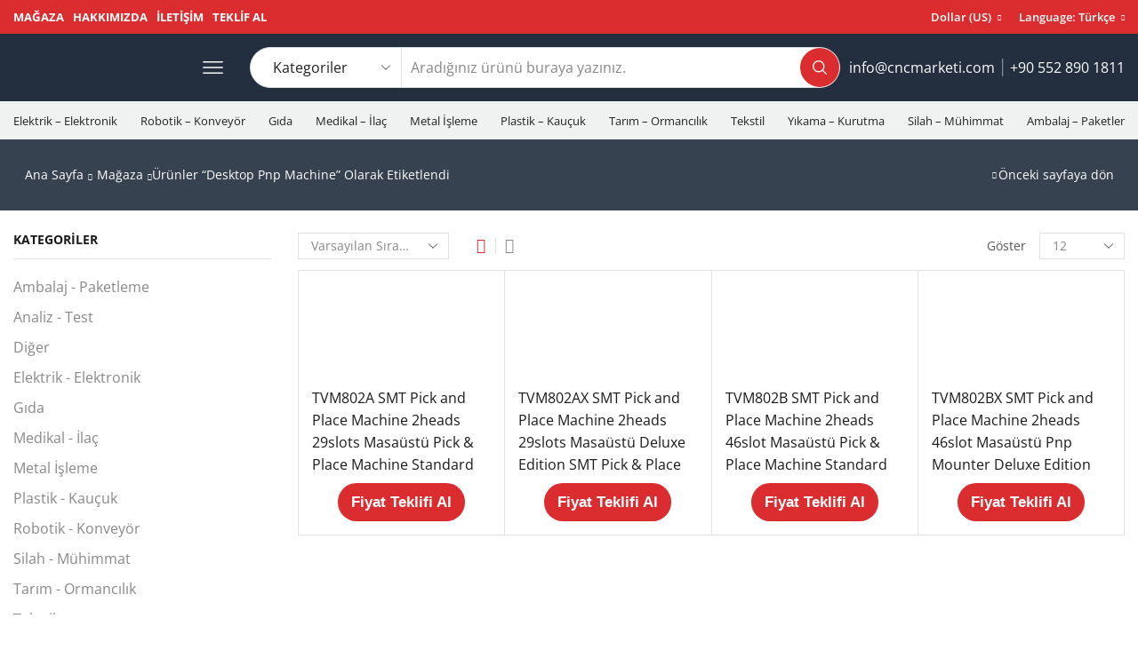

--- FILE ---
content_type: text/html; charset=UTF-8
request_url: https://www.cncmarketi.com/index.php/product-tag/desktop-pnp-machine/
body_size: 31567
content:
<!DOCTYPE html><html lang="tr" xmlns="http://www.w3.org/1999/xhtml" prefix="og: http://ogp.me/ns# fb: http://www.facebook.com/2008/fbml" ><head><meta charset="UTF-8" /><meta name="viewport" content="width=device-width, initial-scale=1.0, maximum-scale=1.0, user-scalable=0"/><title>desktop pnp machine &#8211; CNC Marketi</title><meta name='robots' content='max-image-preview:large' /> <script>window._wca=window._wca||[]</script> <link rel='dns-prefetch' href='//stats.wp.com' /><link rel='dns-prefetch' href='//www.googletagmanager.com' /><link rel="alternate" type="application/rss+xml" title="CNC Marketi &raquo; beslemesi" href="https://www.cncmarketi.com/index.php/feed/" /><link rel="alternate" type="application/rss+xml" title="CNC Marketi &raquo; yorum beslemesi" href="https://www.cncmarketi.com/index.php/comments/feed/" /><link rel="alternate" type="application/rss+xml" title="CNC Marketi &raquo; desktop pnp machine Etiket beslemesi" href="https://www.cncmarketi.com/index.php/product-tag/desktop-pnp-machine/feed/" /><link data-optimized="1" rel='stylesheet' id='jetpack-videopress-video-block-view-css' href='/wp-content/litespeed/css/9e2416030a3f134ad18e1dc48425705e.css?ver=df45a' type='text/css' media='all' /><link data-optimized="1" rel='stylesheet' id='mediaelement-css' href='/wp-content/litespeed/css/a92f4dff64940be084ca737fd18dc214.css?ver=dc214' type='text/css' media='all' /><link data-optimized="1" rel='stylesheet' id='wp-mediaelement-css' href='/wp-content/litespeed/css/aa731518cfb38076e33abbb83d673c2f.css?ver=73c2f' type='text/css' media='all' /><style id='classic-theme-styles-inline-css' type='text/css'>/*! This file is auto-generated */
.wp-block-button__link{color:#fff;background-color:#32373c;border-radius:9999px;box-shadow:none;text-decoration:none;padding:calc(.667em + 2px) calc(1.333em + 2px);font-size:1.125em}.wp-block-file__button{background:#32373c;color:#fff;text-decoration:none}</style><style id='global-styles-inline-css' type='text/css'>body{--wp--preset--color--black:#000000;--wp--preset--color--cyan-bluish-gray:#abb8c3;--wp--preset--color--white:#ffffff;--wp--preset--color--pale-pink:#f78da7;--wp--preset--color--vivid-red:#cf2e2e;--wp--preset--color--luminous-vivid-orange:#ff6900;--wp--preset--color--luminous-vivid-amber:#fcb900;--wp--preset--color--light-green-cyan:#7bdcb5;--wp--preset--color--vivid-green-cyan:#00d084;--wp--preset--color--pale-cyan-blue:#8ed1fc;--wp--preset--color--vivid-cyan-blue:#0693e3;--wp--preset--color--vivid-purple:#9b51e0;--wp--preset--gradient--vivid-cyan-blue-to-vivid-purple:linear-gradient(135deg,rgba(6,147,227,1) 0%,rgb(155,81,224) 100%);--wp--preset--gradient--light-green-cyan-to-vivid-green-cyan:linear-gradient(135deg,rgb(122,220,180) 0%,rgb(0,208,130) 100%);--wp--preset--gradient--luminous-vivid-amber-to-luminous-vivid-orange:linear-gradient(135deg,rgba(252,185,0,1) 0%,rgba(255,105,0,1) 100%);--wp--preset--gradient--luminous-vivid-orange-to-vivid-red:linear-gradient(135deg,rgba(255,105,0,1) 0%,rgb(207,46,46) 100%);--wp--preset--gradient--very-light-gray-to-cyan-bluish-gray:linear-gradient(135deg,rgb(238,238,238) 0%,rgb(169,184,195) 100%);--wp--preset--gradient--cool-to-warm-spectrum:linear-gradient(135deg,rgb(74,234,220) 0%,rgb(151,120,209) 20%,rgb(207,42,186) 40%,rgb(238,44,130) 60%,rgb(251,105,98) 80%,rgb(254,248,76) 100%);--wp--preset--gradient--blush-light-purple:linear-gradient(135deg,rgb(255,206,236) 0%,rgb(152,150,240) 100%);--wp--preset--gradient--blush-bordeaux:linear-gradient(135deg,rgb(254,205,165) 0%,rgb(254,45,45) 50%,rgb(107,0,62) 100%);--wp--preset--gradient--luminous-dusk:linear-gradient(135deg,rgb(255,203,112) 0%,rgb(199,81,192) 50%,rgb(65,88,208) 100%);--wp--preset--gradient--pale-ocean:linear-gradient(135deg,rgb(255,245,203) 0%,rgb(182,227,212) 50%,rgb(51,167,181) 100%);--wp--preset--gradient--electric-grass:linear-gradient(135deg,rgb(202,248,128) 0%,rgb(113,206,126) 100%);--wp--preset--gradient--midnight:linear-gradient(135deg,rgb(2,3,129) 0%,rgb(40,116,252) 100%);--wp--preset--font-size--small:13px;--wp--preset--font-size--medium:20px;--wp--preset--font-size--large:36px;--wp--preset--font-size--x-large:42px;--wp--preset--spacing--20:0.44rem;--wp--preset--spacing--30:0.67rem;--wp--preset--spacing--40:1rem;--wp--preset--spacing--50:1.5rem;--wp--preset--spacing--60:2.25rem;--wp--preset--spacing--70:3.38rem;--wp--preset--spacing--80:5.06rem;--wp--preset--shadow--natural:6px 6px 9px rgba(0, 0, 0, 0.2);--wp--preset--shadow--deep:12px 12px 50px rgba(0, 0, 0, 0.4);--wp--preset--shadow--sharp:6px 6px 0px rgba(0, 0, 0, 0.2);--wp--preset--shadow--outlined:6px 6px 0px -3px rgba(255, 255, 255, 1), 6px 6px rgba(0, 0, 0, 1);--wp--preset--shadow--crisp:6px 6px 0px rgba(0, 0, 0, 1)}:where(.is-layout-flex){gap:.5em}:where(.is-layout-grid){gap:.5em}body .is-layout-flow>.alignleft{float:left;margin-inline-start:0;margin-inline-end:2em}body .is-layout-flow>.alignright{float:right;margin-inline-start:2em;margin-inline-end:0}body .is-layout-flow>.aligncenter{margin-left:auto!important;margin-right:auto!important}body .is-layout-constrained>.alignleft{float:left;margin-inline-start:0;margin-inline-end:2em}body .is-layout-constrained>.alignright{float:right;margin-inline-start:2em;margin-inline-end:0}body .is-layout-constrained>.aligncenter{margin-left:auto!important;margin-right:auto!important}body .is-layout-constrained>:where(:not(.alignleft):not(.alignright):not(.alignfull)){max-width:var(--wp--style--global--content-size);margin-left:auto!important;margin-right:auto!important}body .is-layout-constrained>.alignwide{max-width:var(--wp--style--global--wide-size)}body .is-layout-flex{display:flex}body .is-layout-flex{flex-wrap:wrap;align-items:center}body .is-layout-flex>*{margin:0}body .is-layout-grid{display:grid}body .is-layout-grid>*{margin:0}:where(.wp-block-columns.is-layout-flex){gap:2em}:where(.wp-block-columns.is-layout-grid){gap:2em}:where(.wp-block-post-template.is-layout-flex){gap:1.25em}:where(.wp-block-post-template.is-layout-grid){gap:1.25em}.has-black-color{color:var(--wp--preset--color--black)!important}.has-cyan-bluish-gray-color{color:var(--wp--preset--color--cyan-bluish-gray)!important}.has-white-color{color:var(--wp--preset--color--white)!important}.has-pale-pink-color{color:var(--wp--preset--color--pale-pink)!important}.has-vivid-red-color{color:var(--wp--preset--color--vivid-red)!important}.has-luminous-vivid-orange-color{color:var(--wp--preset--color--luminous-vivid-orange)!important}.has-luminous-vivid-amber-color{color:var(--wp--preset--color--luminous-vivid-amber)!important}.has-light-green-cyan-color{color:var(--wp--preset--color--light-green-cyan)!important}.has-vivid-green-cyan-color{color:var(--wp--preset--color--vivid-green-cyan)!important}.has-pale-cyan-blue-color{color:var(--wp--preset--color--pale-cyan-blue)!important}.has-vivid-cyan-blue-color{color:var(--wp--preset--color--vivid-cyan-blue)!important}.has-vivid-purple-color{color:var(--wp--preset--color--vivid-purple)!important}.has-black-background-color{background-color:var(--wp--preset--color--black)!important}.has-cyan-bluish-gray-background-color{background-color:var(--wp--preset--color--cyan-bluish-gray)!important}.has-white-background-color{background-color:var(--wp--preset--color--white)!important}.has-pale-pink-background-color{background-color:var(--wp--preset--color--pale-pink)!important}.has-vivid-red-background-color{background-color:var(--wp--preset--color--vivid-red)!important}.has-luminous-vivid-orange-background-color{background-color:var(--wp--preset--color--luminous-vivid-orange)!important}.has-luminous-vivid-amber-background-color{background-color:var(--wp--preset--color--luminous-vivid-amber)!important}.has-light-green-cyan-background-color{background-color:var(--wp--preset--color--light-green-cyan)!important}.has-vivid-green-cyan-background-color{background-color:var(--wp--preset--color--vivid-green-cyan)!important}.has-pale-cyan-blue-background-color{background-color:var(--wp--preset--color--pale-cyan-blue)!important}.has-vivid-cyan-blue-background-color{background-color:var(--wp--preset--color--vivid-cyan-blue)!important}.has-vivid-purple-background-color{background-color:var(--wp--preset--color--vivid-purple)!important}.has-black-border-color{border-color:var(--wp--preset--color--black)!important}.has-cyan-bluish-gray-border-color{border-color:var(--wp--preset--color--cyan-bluish-gray)!important}.has-white-border-color{border-color:var(--wp--preset--color--white)!important}.has-pale-pink-border-color{border-color:var(--wp--preset--color--pale-pink)!important}.has-vivid-red-border-color{border-color:var(--wp--preset--color--vivid-red)!important}.has-luminous-vivid-orange-border-color{border-color:var(--wp--preset--color--luminous-vivid-orange)!important}.has-luminous-vivid-amber-border-color{border-color:var(--wp--preset--color--luminous-vivid-amber)!important}.has-light-green-cyan-border-color{border-color:var(--wp--preset--color--light-green-cyan)!important}.has-vivid-green-cyan-border-color{border-color:var(--wp--preset--color--vivid-green-cyan)!important}.has-pale-cyan-blue-border-color{border-color:var(--wp--preset--color--pale-cyan-blue)!important}.has-vivid-cyan-blue-border-color{border-color:var(--wp--preset--color--vivid-cyan-blue)!important}.has-vivid-purple-border-color{border-color:var(--wp--preset--color--vivid-purple)!important}.has-vivid-cyan-blue-to-vivid-purple-gradient-background{background:var(--wp--preset--gradient--vivid-cyan-blue-to-vivid-purple)!important}.has-light-green-cyan-to-vivid-green-cyan-gradient-background{background:var(--wp--preset--gradient--light-green-cyan-to-vivid-green-cyan)!important}.has-luminous-vivid-amber-to-luminous-vivid-orange-gradient-background{background:var(--wp--preset--gradient--luminous-vivid-amber-to-luminous-vivid-orange)!important}.has-luminous-vivid-orange-to-vivid-red-gradient-background{background:var(--wp--preset--gradient--luminous-vivid-orange-to-vivid-red)!important}.has-very-light-gray-to-cyan-bluish-gray-gradient-background{background:var(--wp--preset--gradient--very-light-gray-to-cyan-bluish-gray)!important}.has-cool-to-warm-spectrum-gradient-background{background:var(--wp--preset--gradient--cool-to-warm-spectrum)!important}.has-blush-light-purple-gradient-background{background:var(--wp--preset--gradient--blush-light-purple)!important}.has-blush-bordeaux-gradient-background{background:var(--wp--preset--gradient--blush-bordeaux)!important}.has-luminous-dusk-gradient-background{background:var(--wp--preset--gradient--luminous-dusk)!important}.has-pale-ocean-gradient-background{background:var(--wp--preset--gradient--pale-ocean)!important}.has-electric-grass-gradient-background{background:var(--wp--preset--gradient--electric-grass)!important}.has-midnight-gradient-background{background:var(--wp--preset--gradient--midnight)!important}.has-small-font-size{font-size:var(--wp--preset--font-size--small)!important}.has-medium-font-size{font-size:var(--wp--preset--font-size--medium)!important}.has-large-font-size{font-size:var(--wp--preset--font-size--large)!important}.has-x-large-font-size{font-size:var(--wp--preset--font-size--x-large)!important}.wp-block-navigation a:where(:not(.wp-element-button)){color:inherit}:where(.wp-block-post-template.is-layout-flex){gap:1.25em}:where(.wp-block-post-template.is-layout-grid){gap:1.25em}:where(.wp-block-columns.is-layout-flex){gap:2em}:where(.wp-block-columns.is-layout-grid){gap:2em}.wp-block-pullquote{font-size:1.5em;line-height:1.6}</style><link data-optimized="1" rel='stylesheet' id='contact-form-7-css' href='/wp-content/litespeed/css/d8baca38fc319b754fda6b114c9d8912.css?ver=d8912' type='text/css' media='all' /><style id='woocommerce-inline-inline-css' type='text/css'>.woocommerce form .form-row .required{visibility:visible}</style><link data-optimized="1" rel='stylesheet' id='etheme-parent-style-css' href='/wp-content/litespeed/css/d1115c3ef1baee6d8149f1f53f938c35.css?ver=38c35' type='text/css' media='all' /><link data-optimized="1" rel='stylesheet' id='etheme-elementor-style-css' href='/wp-content/litespeed/css/2376bae442c7e48163b332d9a93fb9c9.css?ver=fb9c9' type='text/css' media='all' /><link data-optimized="1" rel='stylesheet' id='etheme-sidebar-css' href='/wp-content/litespeed/css/7bb566803a442fec4d808687e3248c4d.css?ver=48c4d' type='text/css' media='all' /><link data-optimized="1" rel='stylesheet' id='etheme-sidebar-off-canvas-css' href='/wp-content/litespeed/css/2b57b0cd50bcf7244c667782f4f5d24c.css?ver=5d24c' type='text/css' media='all' /><link data-optimized="1" rel='stylesheet' id='etheme-sidebar-widgets-with-scroll-css' href='/wp-content/litespeed/css/36e86f127ca2ca1c2ab9eb81bda7e161.css?ver=7e161' type='text/css' media='all' /><link data-optimized="1" rel='stylesheet' id='etheme-breadcrumbs-css' href='/wp-content/litespeed/css/6f84a8ea50312a270ac22e55ab789f55.css?ver=89f55' type='text/css' media='all' /><link data-optimized="1" rel='stylesheet' id='etheme-back-top-css' href='/wp-content/litespeed/css/90b9135f6d3a34c2d4e3418c6bc702b7.css?ver=702b7' type='text/css' media='all' /><link data-optimized="1" rel='stylesheet' id='etheme-woocommerce-css' href='/wp-content/litespeed/css/00f64e4017e5509327d882382cd56058.css?ver=56058' type='text/css' media='all' /><link data-optimized="1" rel='stylesheet' id='etheme-woocommerce-archive-css' href='/wp-content/litespeed/css/3e4858209caf8c2cc6ea03ef2a6b95ae.css?ver=b95ae' type='text/css' media='all' /><link data-optimized="1" rel='stylesheet' id='etheme-swatches-style-css' href='/wp-content/litespeed/css/76e0c6c5ec625f350e17b1e3c8cbdc81.css?ver=bdc81' type='text/css' media='all' /><link data-optimized="1" rel='stylesheet' id='etheme-catalog-mode-css' href='/wp-content/litespeed/css/4f02bf407464a8178d9594763be6d3a5.css?ver=6d3a5' type='text/css' media='all' /><link data-optimized="1" rel='stylesheet' id='etheme-no-products-found-css' href='/wp-content/litespeed/css/749b9f0e7699596bdf7cdb60e6c46ae4.css?ver=46ae4' type='text/css' media='all' /><link data-optimized="1" rel='stylesheet' id='etheme-contact-forms-css' href='/wp-content/litespeed/css/419a7b7f965bc6998b7e93964e13501c.css?ver=3501c' type='text/css' media='all' /><style id='xstore-icons-font-inline-css' type='text/css'>@font-face{font-family:'xstore-icons';src:url(/wp-content/themes/xstore/fonts/xstore-icons-bold.ttf) format('truetype'),url(/wp-content/themes/xstore/fonts/xstore-icons-bold.woff2) format('woff2'),url(/wp-content/themes/xstore/fonts/xstore-icons-bold.woff) format('woff'),url('/wp-content/themes/xstore/fonts/xstore-icons-bold.svg#xstore-icons') format('svg');font-weight:400;font-style:normal;font-display:swap}</style><link data-optimized="1" rel='stylesheet' id='etheme-header-menu-css' href='/wp-content/litespeed/css/e026500976df8ebc09aa4f079313b425.css?ver=3b425' type='text/css' media='all' /><link data-optimized="1" rel='stylesheet' id='etheme-header-search-css' href='/wp-content/litespeed/css/d433bafcc1d1d82d5f905ef12e89d5fd.css?ver=9d5fd' type='text/css' media='all' /><link data-optimized="1" rel='stylesheet' id='xstore-kirki-styles-css' href='/wp-content/litespeed/css/4cc14a8fbc11f1f806e7e16bda1e8167.css?ver=e8167' type='text/css' media='all' /><link data-optimized="1" rel='stylesheet' id='child-style-css' href='/wp-content/litespeed/css/12c5971e6b17a88f4c7e0bf688376dd7.css?ver=76dd7' type='text/css' media='all' /><link data-optimized="1" rel='stylesheet' id='jetpack_css-css' href='/wp-content/litespeed/css/cd822b98f8b77b466bc7179cdd978f81.css?ver=78f81' type='text/css' media='all' /> <script type='text/javascript' src='/wp-includes/js/jquery/jquery.min.js' id='jquery-core-js'></script> <script data-optimized="1" type='text/javascript' src='/wp-content/litespeed/js/c7029a663ffb1e914da3f9d40baa6694.js?ver=a6694' id='jquery-migrate-js'></script> <script data-optimized="1" type='text/javascript' src='/wp-content/litespeed/js/17105063b0139eaf5d65da67a155e1bc.js?ver=5e1bc' id='js-cookie-js'></script> <script defer type='text/javascript' src='https://stats.wp.com/s-202501.js' id='woocommerce-analytics-js'></script> <script data-optimized="1" type='text/javascript' id='etheme-js-extra'>var etConfig={"noresults":"Sonu\u00e7 bulunamad\u0131!","ajaxSearchResultsArrow":"<svg version=\"1.1\" width=\"1em\" height=\"1em\" class=\"arrow\" xmlns=\"http:\/\/www.w3.org\/2000\/svg\" xmlns:xlink=\"http:\/\/www.w3.org\/1999\/xlink\" x=\"0px\" y=\"0px\" viewBox=\"0 0 100 100\" style=\"enable-background:new 0 0 100 100;\" xml:space=\"preserve\"><path d=\"M99.1186676,94.8567734L10.286458,6.0255365h53.5340881c1.6616173,0,3.0132561-1.3516402,3.0132561-3.0127683\r\n\tS65.4821625,0,63.8205452,0H3.0137398c-1.6611279,0-3.012768,1.3516402-3.012768,3.0127683v60.8068047\r\n\tc0,1.6616135,1.3516402,3.0132523,3.012768,3.0132523s3.012768-1.3516388,3.012768-3.0132523V10.2854862L94.8577423,99.117691\r\n\tC95.4281311,99.6871109,96.1841202,100,96.9886856,100c0.8036041,0,1.5595856-0.3128891,2.129982-0.882309\r\n\tC100.2924805,97.9419327,100.2924805,96.0305862,99.1186676,94.8567734z\"><\/path><\/svg>","successfullyAdded":"\u00dcr\u00fcn eklendi.","successfullyCopied":"Panoya kopyaland\u0131","saleStarts":"Sat\u0131\u015f ba\u015flar:","saleFinished":"Bu sat\u0131\u015f \u00e7oktan bitti","confirmQuestion":"Emin misin?","viewCart":"Sepeti g\u00f6r\u00fcnt\u00fcle","cartPageUrl":"https:\/\/www.cncmarketi.com\/?page_id=11","checkCart":"L\u00fctfen kontrol edin <a href='https:\/\/www.cncmarketi.com\/?page_id=11'>at arabas\u0131.<\/a>","contBtn":"Al\u0131\u015fveri\u015fe devam et","checkBtn":"\u00d6deme","ajaxProductAddedNotify":{"type":"mini_cart","linked_products_type":"upsell"},"variationGallery":"","quickView":{"type":"off_canvas","position":"right","layout":"default","variationGallery":"","css":{"quick-view":"        <link rel=\"stylesheet\" href=\"https:\/\/www.cncmarketi.com\/wp-content\/themes\/xstore\/css\/modules\/woocommerce\/quick-view.min.css\" type=\"text\/css\" media=\"all\" \/> \t\t","off-canvas":"        <link rel=\"stylesheet\" href=\"https:\/\/www.cncmarketi.com\/wp-content\/themes\/xstore\/css\/modules\/layout\/off-canvas.min.css\" type=\"text\/css\" media=\"all\" \/> \t\t","skeleton":"        <link rel=\"stylesheet\" href=\"https:\/\/www.cncmarketi.com\/wp-content\/themes\/xstore\/css\/modules\/skeleton.min.css\" type=\"text\/css\" media=\"all\" \/> \t\t","single-product":"        <link rel=\"stylesheet\" href=\"https:\/\/www.cncmarketi.com\/wp-content\/themes\/xstore\/css\/modules\/woocommerce\/single-product\/single-product.min.css\" type=\"text\/css\" media=\"all\" \/> \t\t","single-product-elements":"        <link rel=\"stylesheet\" href=\"https:\/\/www.cncmarketi.com\/wp-content\/themes\/xstore\/css\/modules\/woocommerce\/single-product\/single-product-elements.min.css\" type=\"text\/css\" media=\"all\" \/> \t\t","single-post-meta":"        <link rel=\"stylesheet\" href=\"https:\/\/www.cncmarketi.com\/wp-content\/themes\/xstore\/css\/modules\/blog\/single-post\/meta.min.css\" type=\"text\/css\" media=\"all\" \/> \t\t"}},"speedOptimization":{"imageLoadingOffset":"200px"},"popupAddedToCart":[],"builders":{"is_wpbakery":!1},"Product":"\u00dcr\u00fcnler","Pages":"Sayfalar","Post":"G\u00f6nderiler","Portfolio":"Portf\u00f6y","Product_found":"{{count}} Products found","Pages_found":"{{count}} Pages found","Post_found":"{{count}} Posts found","Portfolio_found":"{{count}} Portfolio found","show_more":"Show {{count}} more","show_all":"T\u00fcm sonu\u00e7lar\u0131 g\u00f6r\u00fcnt\u00fcle","items_found":"{{count}} items found","item_found":"{{count}} item found","single_product_builder":"1","fancy_select_categories":"","is_search_history":"0","search_history_length":"7","search_type":"input","search_ajax_history_time":"5","noSuggestionNoticeWithMatches":"Sonu\u00e7 bulunamad\u0131!<p>No items matched your search {{search_value}}.<\/p>","ajaxurl":"https:\/\/www.cncmarketi.com\/wp-admin\/admin-ajax.php","woocommerceSettings":{"is_woocommerce":!0,"is_swatches":!0,"ajax_filters":!0,"ajax_pagination":"","is_single_product_builder":"1","mini_cart_content_quantity_input":!1,"widget_show_more_text":"daha","widget_show_less_text":"Daha az g\u00f6ster","sidebar_off_canvas_icon":"<svg version=\"1.1\" width=\"1em\" height=\"1em\" id=\"Layer_1\" xmlns=\"http:\/\/www.w3.org\/2000\/svg\" xmlns:xlink=\"http:\/\/www.w3.org\/1999\/xlink\" x=\"0px\" y=\"0px\" viewBox=\"0 0 100 100\" style=\"enable-background:new 0 0 100 100;\" xml:space=\"preserve\"><path d=\"M94.8,0H5.6C4,0,2.6,0.9,1.9,2.3C1.1,3.7,1.3,5.4,2.2,6.7l32.7,46c0,0,0,0,0,0c1.2,1.6,1.8,3.5,1.8,5.5v37.5c0,1.1,0.4,2.2,1.2,3c0.8,0.8,1.8,1.2,3,1.2c0.6,0,1.1-0.1,1.6-0.3l18.4-7c1.6-0.5,2.7-2.1,2.7-3.9V58.3c0-2,0.6-3.9,1.8-5.5c0,0,0,0,0,0l32.7-46c0.9-1.3,1.1-3,0.3-4.4C97.8,0.9,96.3,0,94.8,0z M61.4,49.7c-1.8,2.5-2.8,5.5-2.8,8.5v29.8l-16.8,6.4V58.3c0-3.1-1-6.1-2.8-8.5L7.3,5.1h85.8L61.4,49.7z\"><\/path><\/svg>","ajax_add_to_cart_archives":!0,"cart_url":"https:\/\/www.cncmarketi.com\/?page_id=11","cart_redirect_after_add":!1,"home_url":"https:\/\/www.cncmarketi.com\/","shop_url":"https:\/\/www.cncmarketi.com\/index.php\/magaza\/","ajax_pagination_mobile":"","no_more_products":"Daha fazla \u00fcr\u00fcn yok...","load_more_products":"Daha Fazla \u00dcr\u00fcn Y\u00fckle","sidebar_widgets_dropdown_limit":3,"sidebar_widgets_dropdown_less_link":!1,"wishlist_for_variations":"","cart_progress_currency_pos":"left","cart_progress_thousand_sep":".","cart_progress_decimal_sep":",","cart_progress_num_decimals":"2","is_smart_addtocart":"","primary_attribute":"et_none"},"notices":{"ajax-filters":"Ajax hatas\u0131: filtre sonucu al\u0131nam\u0131yor","post-product":"Ajax hatas\u0131: g\u00f6nderi \/ \u00fcr\u00fcn sonucu al\u0131nam\u0131yor","products":"Ajax hatas\u0131: \u00fcr\u00fcn sonucu al\u0131nam\u0131yor","posts":"Ajax hatas\u0131: g\u00f6nderi sonucu al\u0131nam\u0131yor","element":"Ajax hatas\u0131: \u00f6\u011fe sonucu al\u0131nam\u0131yor","portfolio":"Ajax hatas\u0131: ajax et_portfolio_ajax eylemiyle ilgili sorun","portfolio-pagination":"Ajax hatas\u0131: ajax et_portfolio_ajax_pagination eylemiyle ilgili sorun","menu":"Ajax hatas\u0131: ajax menu_posts eylemiyle ilgili sorun","noMatchFound":"E\u015fle\u015fme bulunamad\u0131","variationGalleryNotAvailable":"Varyasyon Galerisi varyasyon kimli\u011finde mevcut de\u011fil","localStorageFull":"Localstorage&#039;\u0131n\u0131z dolu gibi g\u00f6r\u00fcn\u00fcyor"},"layoutSettings":{"layout":"","is_rtl":!1,"is_mobile":!1,"mobHeaderStart":992,"menu_storage_key":"etheme_737a13fc2de11e401b0b3684d44bbca4","ajax_dropdowns_from_storage":1},"sidebar":{"closed_pc_by_default":""},"et_global":{"classes":{"skeleton":"skeleton-body","mfp":"et-mfp-opened"},"is_customize_preview":!1,"mobHeaderStart":992},"etCookies":{"cache_time":3}}</script> <script data-optimized="1" type='text/javascript' src='/wp-content/litespeed/js/af8bf8f2e5ae2706d92d3683b95794ba.js?ver=794ba' id='etheme-js'></script> <script data-optimized="1" type='text/javascript' id='et-woo-swatches-js-extra'>var sten_wc_params={"ajax_url":"https:\/\/www.cncmarketi.com\/wp-admin\/admin-ajax.php","is_customize_preview":"","is_singular_product":"","show_selected_title":"both","show_select_type":"","show_select_type_price":"1","add_to_cart_btn_text":"Add to cart","read_more_btn_text":"Read More","read_more_about_btn_text":"about","read_more_for_btn_text":"for","select_options_btn_text":"Select options","i18n_no_matching_variations_text":"Sorry, no products matched your selection. Please choose a different combination."}</script> <script data-optimized="1" type='text/javascript' src='/wp-content/litespeed/js/4d65ce0d621c4525c29890b29dc01b50.js?ver=01b50' id='et-woo-swatches-js'></script>  <script type='text/javascript' src='https://www.googletagmanager.com/gtag/js?id=GT-T5PQXCH' id='google_gtagjs-js' async></script> <script id="google_gtagjs-js-after" type="text/javascript">window.dataLayer = window.dataLayer || [];function gtag(){dataLayer.push(arguments);}
gtag('set', 'linker', {"domains":["www.cncmarketi.com"]} );
gtag("js", new Date());
gtag("set", "developer_id.dZTNiMT", true);
gtag("config", "GT-T5PQXCH");</script>  <script data-optimized="1" type='text/javascript' id='xstore-wishlist-js-extra'>var xstore_wishlist_params={"ajaxurl":"https:\/\/www.cncmarketi.com\/wp-admin\/admin-ajax.php","confirmQuestion":"Are you sure?","no_active_checkbox":"Please, choose any product by clicking checkbox","no_products_available":"Sorry, there are no products available for this action","is_loggedin":"","wishlist_id":"xstore_wishlist_ids_0","wishlist_page_url":"https:\/\/www.cncmarketi.com\/?page_id=12&et-wishlist-page","animated_hearts":"1","ajax_fragments":"1","is_multilingual":"","view_wishlist":"View wishlist","days_cache":"7","notify_type":"alert_advanced"}</script> <script data-optimized="1" type='text/javascript' src='/wp-content/litespeed/js/71d2c353fdf2424a8a410b3800c6463c.js?ver=6463c' id='xstore-wishlist-js'></script> <script data-optimized="1" type='text/javascript' id='xstore-compare-js-extra'>var xstore_compare_params={"ajaxurl":"https:\/\/www.cncmarketi.com\/wp-admin\/admin-ajax.php","confirmQuestion":"Are you sure?","no_active_checkbox":"Please, choose any product by clicking checkbox","no_products_available":"Sorry, there are no products available for this action","is_loggedin":"","compare_id":"xstore_compare_ids_0","compare_page_url":"https:\/\/www.cncmarketi.com\/?page_id=12&et-compare-page","ajax_fragments":"1","is_multilingual":"","view_compare":"View compare list","days_cache":"7","notify_type":"alert_advanced","placeholder_image":"<img  width=\"300\" height=\"225\"  src=\"\/wp-content\ /uploads\/woocommerce-placeholder-1x1.png\" class=\"woocommerce-placeholder wp-post-image lazyload lazyload-lqip et-lazyload-fadeIn\" alt=\"Yer tutucu\" decoding=\"async\" fetchpriority=\"high\" sizes=\"(max-width: 300px) 100vw, 300px\" data-src=\"\/wp-content\/uploads\/woocommerce-placeholder-300x225.png\" data-srcset=\"\/wp-content\/uploads\/\/woocommerce-placeholder-300x225.png.webp 300w, \/wp-content\/uploads\/\/woocommerce-placeholder-1x1.png.webp 1w\" \/>"}</script> <script data-optimized="1" type='text/javascript' src='/wp-content/litespeed/js/15af90a502c1ffc80cd2895dd9449f85.js?ver=49f85' id='xstore-compare-js'></script> <link rel="https://api.w.org/" href="https://www.cncmarketi.com/index.php/wp-json/" /><link rel="alternate" type="application/json" href="https://www.cncmarketi.com/index.php/wp-json/wp/v2/product_tag/216" /><link rel="EditURI" type="application/rsd+xml" title="RSD" href="https://www.cncmarketi.com/xmlrpc.php?rsd" /><meta name="generator" content="WordPress 6.3.7" /><meta name="generator" content="WooCommerce 8.1.3" /><meta name="generator" content="Site Kit by Google 1.109.0" />
<style>img#wpstats{display:none}</style><meta name="google-site-verification" content="Q9JsEKE12v6H6yg1k7q0V3ExiBLEiqHTL2Ihq9hYnvU" /><link rel="prefetch" as="font" href="/wp-content/themes/xstore/fonts/xstore-icons-bold.woff?v=9.1.11" type="font/woff"><link rel="prefetch" as="font" href="/wp-content/themes/xstore/fonts/xstore-icons-bold.woff2?v=9.1.11" type="font/woff2">
<noscript><style>.woocommerce-product-gallery{ opacity: 1 !important; }</style></noscript><meta name="generator" content="Elementor 3.16.3; features: e_dom_optimization, e_optimized_assets_loading, e_optimized_css_loading, additional_custom_breakpoints; settings: css_print_method-external, google_font-enabled, font_display-swap"><link rel="icon" href="/wp-content/uploads/2023/08/favicon.png" sizes="32x32" /><link rel="icon" href="/wp-content/uploads/2023/08/favicon.png" sizes="192x192" /><link rel="apple-touch-icon" href="/wp-content/uploads/2023/08/favicon.png" /><meta name="msapplication-TileImage" content="/wp-content/uploads/2023/08/favicon.png" /><style type="text/css" id="wp-custom-css">.myButton{background-color:#db2d2f;border-radius:28px;display:inline-block;cursor:pointer;color:#fff;font-family:Arial;font-size:17px;padding:9px 15px;text-decoration:none}.myButton:hover{background-color:#000;color:#fff}.myButton:active{color:#fff;position:relative;top:1px}</style><style id="kirki-inline-styles"></style><style type="text/css" class="et_custom-css">.page-heading{margin-bottom:25px}.site-header .widget_nav_menu .menu>li{font-weight:600;font-size:13px;display:inline-block}.header-widget1{text-align:right}.header-main-menu2.et_element-top-level .menu{flex-wrap:nowrap;overflow:auto}.header-main-menu2.et_element-top-level .menu>li>a{white-space:nowrap}.header-main-menu2.et_element-top-level{overflow:hidden}@media only screen and (max-width:1200px){.header-wrapper .et_b_header-wishlist.et_element-top-level .et-element-label,.header-wrapper .et_b_header-account.et_element-top-level .et-element-label{display:none}}.single-post .post-header .post-heading{text-align:center}.quantity-wrapper{transform:skewX(0deg)}.quantity-wrapper span svg{transform:skewX(0deg)}.product-view-mask3 .content-product .footer-product .add_to_wishlist.button,.product-view-mask3 .content-product .footer-product .button,.product-view-mask3 .content-product .footer-product>*{background-color:var(--et_active-color)}.product-view-mask3 .content-product .footer-product .add_to_wishlist.button:hover,.product-view-mask3 .content-product .footer-product .button:hover,.product-view-mask3 .content-product .footer-product>*:hover{background-color:var(--et_yellow-color)}.product-view-mask3 .content-product .footer-product .xstore-compare[data-action=remove]:not(:hover) .et-icon,.product-view-mask3 .content-product .footer-product .xstore-wishlist[data-action=remove]:not(:hover) .et-icon{color:currentColor}.single-product .woocommerce-tabs.horizontal .wc-tabs .et-woocommerce-tab{border-top:1px solid #E1E1E1}.single-product .woocommerce-tabs.horizontal .wc-tabs .et-woocommerce-tab:first-child{border-left:1px solid #E1E1E1}.single-product .woocommerce-tabs.horizontal .wc-tabs .et-woocommerce-tab:last-child{border-right:1px solid #E1E1E1}.type-product .woocommerce-product-details__short-description li,.product-excerpt li{font-size:13px;line-height:22px;margin-bottom:0}.products-loop .content-product .product-details,.swiper-container .content-product .product-details,.content-product .star-rating,.products-loop .product-stock+.et-timer{text-align:start;width:auto}.content-product .product-title a{font-weight:400!important}.content-product .price{color:#222;font-weight:700}.elementor-button{transform:skewX(0deg);border-radius:50px}.elementor-button>*{transform:skewX(0deg);border-radius:50px;display:inline-block}.etheme-text-button>span{z-index:1}.btn,.button,form #qna-ask-input button,form button,input[type=button],input[type=submit]{transform:skewX(0deg);border-radius:50px}.et_b_header-search.et_element-top-level .search-button,.etheme-product-grid-item .footer-inner .button,.footer-product .button,.et-mailchimp.classic-button input[type=submit],.coupon input[type=submit],.before-checkout-form .button{transform:none}@media (min-width:993px){.attachment-woocommerce_thumbnail{max-height:175px}}@media (max-width:480px){.attachment-woocommerce_thumbnail{max-height:110px}}.page-heading{background-image:url(/wp-content/uploads/2023/08/search-bg-min1.webp);margin-bottom:25px}.swiper-custom-right:not(.et-swiper-elementor-nav),.swiper-custom-left:not(.et-swiper-elementor-nav){background:transparent!important}@media only screen and (max-width:1500px){.swiper-custom-left,.middle-inside .swiper-entry .swiper-button-prev,.middle-inside.swiper-entry .swiper-button-prev{left:-15px}.swiper-custom-right,.middle-inside .swiper-entry .swiper-button-next,.middle-inside.swiper-entry .swiper-button-next{right:-15px}.middle-inbox .swiper-entry .swiper-button-prev,.middle-inbox.swiper-entry .swiper-button-prev{left:8px}.middle-inbox .swiper-entry .swiper-button-next,.middle-inbox.swiper-entry .swiper-button-next{right:8px}.swiper-entry:hover .swiper-custom-left,.middle-inside .swiper-entry:hover .swiper-button-prev,.middle-inside.swiper-entry:hover .swiper-button-prev{left:-5px}.swiper-entry:hover .swiper-custom-right,.middle-inside .swiper-entry:hover .swiper-button-next,.middle-inside.swiper-entry:hover .swiper-button-next{right:-5px}.middle-inbox .swiper-entry:hover .swiper-button-prev,.middle-inbox.swiper-entry:hover .swiper-button-prev{left:5px}.middle-inbox .swiper-entry:hover .swiper-button-next,.middle-inbox.swiper-entry:hover .swiper-button-next{right:5px}}.header-main-menu.et_element-top-level .menu{margin-right:-5px;margin-left:-5px}.header-main-menu2.et_element-top-level .menu{margin-right:-13px;margin-left:-13px}@media only screen and (max-width:992px){.header-wrapper,.site-header-vertical{display:none}}@media only screen and (min-width:993px){.mobile-header-wrapper{display:none}}.swiper-container{width:auto}.content-product .product-content-image img,.category-grid img,.categoriesCarousel .category-grid img{width:100%}.etheme-elementor-slider:not(.swiper-container-initialized) .swiper-slide{max-width:calc(100% / var(--slides-per-view,4))}.etheme-elementor-slider[data-animation]:not(.swiper-container-initialized,[data-animation=slide],[data-animation=coverflow]) .swiper-slide{max-width:100%}</style><style id="wpforms-css-vars-root">:root{--wpforms-field-border-radius:3px;--wpforms-field-background-color:#ffffff;--wpforms-field-border-color:rgba( 0, 0, 0, 0.25 );--wpforms-field-text-color:rgba( 0, 0, 0, 0.7 );--wpforms-label-color:rgba( 0, 0, 0, 0.85 );--wpforms-label-sublabel-color:rgba( 0, 0, 0, 0.55 );--wpforms-label-error-color:#d63637;--wpforms-button-border-radius:3px;--wpforms-button-background-color:#066aab;--wpforms-button-text-color:#ffffff;--wpforms-field-size-input-height:43px;--wpforms-field-size-input-spacing:15px;--wpforms-field-size-font-size:16px;--wpforms-field-size-line-height:19px;--wpforms-field-size-padding-h:14px;--wpforms-field-size-checkbox-size:16px;--wpforms-field-size-sublabel-spacing:5px;--wpforms-field-size-icon-size:1;--wpforms-label-size-font-size:16px;--wpforms-label-size-line-height:19px;--wpforms-label-size-sublabel-font-size:14px;--wpforms-label-size-sublabel-line-height:17px;--wpforms-button-size-font-size:17px;--wpforms-button-size-height:41px;--wpforms-button-size-padding-h:15px;--wpforms-button-size-margin-top:10px}</style></head><body class="archive tax-product_tag term-desktop-pnp-machine term-216 theme-xstore woocommerce woocommerce-page woocommerce-no-js et_cart-type-1 et_b_dt_header-not-overlap et_b_mob_header-not-overlap breadcrumbs-type-left2  et-preloader-off et-catalog-on s_widgets-with-scroll et-enable-swatch elementor-default elementor-kit-8" data-mode="light"><div class="template-container"><div class="template-content"><div class="page-wrapper"><header id="header" class="site-header sticky"  data-type="sticky"><div class="header-wrapper"><div class="header-top-wrapper "><div class="header-top" data-title="Header top"><div class="et-row-container et-container"><div class="et-wrap-columns flex align-items-center"><div class="et_column et_col-xs-4 et_col-xs-offset-0 pos-static"><div class="et_element et_b_header-menu header-main-menu flex align-items-center menu-items-none  justify-content-start et_element-top-level" ><div class="menu-main-container"><ul id="menu-main-menu" class="menu"><li id="menu-item-1464" class="menu-item menu-item-type-post_type menu-item-object-page menu-item-1464 item-level-0 item-design-dropdown"><a href="https://www.cncmarketi.com/index.php/magaza/" class="item-link">Mağaza</a></li><li id="menu-item-1456" class="menu-item menu-item-type-post_type menu-item-object-page menu-item-1456 item-level-0 item-design-dropdown"><a href="https://www.cncmarketi.com/index.php/hakkimizda/" class="item-link">Hakkımızda</a></li><li id="menu-item-1457" class="menu-item menu-item-type-post_type menu-item-object-page menu-item-1457 item-level-0 item-design-dropdown"><a href="https://www.cncmarketi.com/index.php/iletisim/" class="item-link">İletişim</a></li><li id="menu-item-1460" class="menu-item menu-item-type-custom menu-item-object-custom menu-item-1460 item-level-0 item-design-dropdown"><a href="https://www.cncmarketi.com/index.php/iletisim/#teklif-al" class="item-link">Teklif Al</a></li></ul></div></div></div><div class="et_column et_col-xs-4 et_col-xs-offset-0"><div class="et_element et_b_header-html_block header-html_block1" ></div></div><div class="et_column et_col-xs-4 et_col-xs-offset-0 pos-static"><style>.connect-block-element-6JsaP{--connect-block-space:10px;margin:0 -10px}.et_element.connect-block-element-6JsaP>div,.et_element.connect-block-element-6JsaP>form.cart,.et_element.connect-block-element-6JsaP>.price{margin:0 10px}.et_element.connect-block-element-6JsaP>.et_b_header-widget>div,.et_element.connect-block-element-6JsaP>.et_b_header-widget>ul{margin-left:10px;margin-right:10px}.et_element.connect-block-element-6JsaP .widget_nav_menu .menu>li>a{margin:0 10px}</style><div class="et_element et_connect-block flex flex-row connect-block-element-6JsaP align-items-center justify-content-end"><div class="et_element et_b_header-widget align-items-center header-widget1" ><div id="nav_menu-4" class=" widget_nav_menu"><div class="menu-top-bar-menu-container"><ul id="menu-top-bar-menu" class="menu"><li id="menu-item-1453" class="menu-item menu-item-type-custom menu-item-object-custom menu-item-has-children menu-parent-item menu-item-1453"><a href="#">Dollar (US)</a><ul class="sub-menu"><li id="menu-item-1454" class="menu-item menu-item-type-custom menu-item-object-custom menu-item-1454"><a href="#">EUR / €</a></li></ul></li><li id="menu-item-1461" class="menu-item menu-item-type-custom menu-item-object-custom menu-item-has-children menu-parent-item menu-item-1461"><a href="#">Language: Türkçe</a><ul class="sub-menu"><li id="menu-item-1462" class="menu-item menu-item-type-custom menu-item-object-custom menu-item-1462"><a href="#">Arabic</a></li></ul></li></ul></div></div></div></div></div></div></div></div></div><div class="header-main-wrapper sticky"><div class="header-main" data-title="Header main"><div class="et-row-container et-container"><div class="et-wrap-columns flex align-items-center"><div class="et_column et_col-xs-2 et_col-xs-offset-0"><div class="et_element et_b_header-logo align-start mob-align-start et_element-top-level" >
<a href="https://www.cncmarketi.com">
<span><img  width="178" height="65"  src="/wp-content/uploads/2022/06/Logo-cars.png"  class="et_b_header-logo-img" alt="" decoding="async" srcset="https://cncmarketi.com/wp-content/uploads/2023/05/logo-cncmarketi.webp " 2x /></span><span class="fixed"><img  width="178" height="65"  src="/wp-content/uploads/2022/06/Logo-cars.png"  class="et_b_header-logo-img" alt="" decoding="async" srcset="https://cncmarketi.com/wp-content/uploads/2023/05/logo-cncmarketi.webp " 2x /></span>
</a></div></div><div class="et_column et_col-xs-7 et_col-xs-offset-0 pos-static"><style>.connect-block-element-xHqfw{--connect-block-space:15px;margin:0 -15px}.et_element.connect-block-element-xHqfw>div,.et_element.connect-block-element-xHqfw>form.cart,.et_element.connect-block-element-xHqfw>.price{margin:0 15px}.et_element.connect-block-element-xHqfw>.et_b_header-widget>div,.et_element.connect-block-element-xHqfw>.et_b_header-widget>ul{margin-left:15px;margin-right:15px}.et_element.connect-block-element-xHqfw .widget_nav_menu .menu>li>a{margin:0 15px}</style><div class="et_element et_connect-block flex flex-row connect-block-element-xHqfw align-items-center justify-content-start"><div class="et_element et_b_header-mobile-menu  static et-content_toggle et-off-canvas et-content-left toggles-by-arrow" data-item-click="item">
<span class="et-element-label-wrapper flex  justify-content-start mob-justify-content-start">
<span class="flex-inline align-items-center et-element-label pointer et-toggle valign-center" >
<span class="et_b-icon"><svg version="1.1" xmlns="http://www.w3.org/2000/svg" width="1em" height="1em" viewBox="0 0 24 24"><path d="M0.792 5.904h22.416c0.408 0 0.744-0.336 0.744-0.744s-0.336-0.744-0.744-0.744h-22.416c-0.408 0-0.744 0.336-0.744 0.744s0.336 0.744 0.744 0.744zM23.208 11.256h-22.416c-0.408 0-0.744 0.336-0.744 0.744s0.336 0.744 0.744 0.744h22.416c0.408 0 0.744-0.336 0.744-0.744s-0.336-0.744-0.744-0.744zM23.208 18.096h-22.416c-0.408 0-0.744 0.336-0.744 0.744s0.336 0.744 0.744 0.744h22.416c0.408 0 0.744-0.336 0.744-0.744s-0.336-0.744-0.744-0.744z"></path></svg></span>							</span>
</span><div class="et-mini-content">
<span class="et-toggle pos-absolute et-close full-left top">
<svg xmlns="http://www.w3.org/2000/svg" width="0.8em" height="0.8em" viewBox="0 0 24 24">
<path d="M13.056 12l10.728-10.704c0.144-0.144 0.216-0.336 0.216-0.552 0-0.192-0.072-0.384-0.216-0.528-0.144-0.12-0.336-0.216-0.528-0.216 0 0 0 0 0 0-0.192 0-0.408 0.072-0.528 0.216l-10.728 10.728-10.704-10.728c-0.288-0.288-0.768-0.288-1.056 0-0.168 0.144-0.24 0.336-0.24 0.528 0 0.216 0.072 0.408 0.216 0.552l10.728 10.704-10.728 10.704c-0.144 0.144-0.216 0.336-0.216 0.552s0.072 0.384 0.216 0.528c0.288 0.288 0.768 0.288 1.056 0l10.728-10.728 10.704 10.704c0.144 0.144 0.336 0.216 0.528 0.216s0.384-0.072 0.528-0.216c0.144-0.144 0.216-0.336 0.216-0.528s-0.072-0.384-0.216-0.528l-10.704-10.704z"></path>
</svg>
</span><div class="et-content mobile-menu-content children-align-inherit"><div class="et_element et_b_header-logo justify-content-center" >
<a href="https://www.cncmarketi.com">
<span><img  width="178" height="65"  src="/wp-content/uploads/2022/06/Logo-cars.png"  class="et_b_header-logo-img" alt="" decoding="async" srcset="https://cncmarketi.com/wp-content/uploads/2023/05/logo-cncmarketi.webp " 2x /></span>
</a></div><div class="et_element et_b_header-search flex align-items-center   et-content-right justify-content-center flex-basis-full et-content-dropdown" ><form action="https://www.cncmarketi.com/" role="search" data-min="3" data-per-page="100"
class="ajax-search-form  ajax-with-suggestions input-input " method="get"><div class="input-row flex align-items-center et-overflow-hidden" data-search-mode="dark">
<label class="screen-reader-text" for="et_b-header-search-input-30">Search input</label>
<input type="text" value=""
placeholder="Aradığınız ürünü buraya yazınız." autocomplete="off" class="form-control" id="et_b-header-search-input-30" name="s">
<input type="hidden" name="post_type" value="product">
<input type="hidden" name="et_search" value="true">
<span class="buttons-wrapper flex flex-nowrap pos-relative">
<span class="clear flex-inline justify-content-center align-items-center pointer">
<span class="et_b-icon">
<svg xmlns="http://www.w3.org/2000/svg" width=".7em" height=".7em" viewBox="0 0 24 24"><path d="M13.056 12l10.728-10.704c0.144-0.144 0.216-0.336 0.216-0.552 0-0.192-0.072-0.384-0.216-0.528-0.144-0.12-0.336-0.216-0.528-0.216 0 0 0 0 0 0-0.192 0-0.408 0.072-0.528 0.216l-10.728 10.728-10.704-10.728c-0.288-0.288-0.768-0.288-1.056 0-0.168 0.144-0.24 0.336-0.24 0.528 0 0.216 0.072 0.408 0.216 0.552l10.728 10.704-10.728 10.704c-0.144 0.144-0.216 0.336-0.216 0.552s0.072 0.384 0.216 0.528c0.288 0.288 0.768 0.288 1.056 0l10.728-10.728 10.704 10.704c0.144 0.144 0.336 0.216 0.528 0.216s0.384-0.072 0.528-0.216c0.144-0.144 0.216-0.336 0.216-0.528s-0.072-0.384-0.216-0.528l-10.704-10.704z"></path></svg>
</span>
</span>
<button type="submit" class="search-button flex justify-content-center align-items-center pointer" aria-label="Search button">
<span class="et_b-loader"></span>
<svg version="1.1" xmlns="http://www.w3.org/2000/svg" width="1em" height="1em" viewBox="0 0 24 24"><path d="M23.64 22.176l-5.736-5.712c1.44-1.8 2.232-4.032 2.232-6.336 0-5.544-4.512-10.032-10.032-10.032s-10.008 4.488-10.008 10.008c-0.024 5.568 4.488 10.056 10.032 10.056 2.328 0 4.512-0.792 6.336-2.256l5.712 5.712c0.192 0.192 0.456 0.312 0.72 0.312 0.24 0 0.504-0.096 0.672-0.288 0.192-0.168 0.312-0.384 0.336-0.672v-0.048c0.024-0.288-0.096-0.552-0.264-0.744zM18.12 10.152c0 4.392-3.6 7.992-8.016 7.992-4.392 0-7.992-3.6-7.992-8.016 0-4.392 3.6-7.992 8.016-7.992 4.392 0 7.992 3.6 7.992 8.016z"></path></svg>                    <span class="screen-reader-text">Search</span></button>
</span></div><div class="ajax-results-wrapper"></div></form></div><div class="et_b-tabs-wrapper"><div class="et_b-tabs">
<span class="et-tab active"
data-tab="menu_2">
Kategoriler                </span>
<span class="et-tab "
data-tab="menu">
Menu                    </span></div><div class="et_b-tab-content "
data-tab-name="menu"><div class="et_element et_b_header-menu header-mobile-menu flex align-items-center"
data-title="Menu"><div class="menu-main-container"><ul id="menu-main-menu" class="menu"><li id="menu-item-1464" class="menu-item menu-item-type-post_type menu-item-object-page menu-item-1464 item-level-0 item-design-dropdown"><a href="https://www.cncmarketi.com/index.php/magaza/" class="item-link">Mağaza</a></li><li id="menu-item-1456" class="menu-item menu-item-type-post_type menu-item-object-page menu-item-1456 item-level-0 item-design-dropdown"><a href="https://www.cncmarketi.com/index.php/hakkimizda/" class="item-link">Hakkımızda</a></li><li id="menu-item-1457" class="menu-item menu-item-type-post_type menu-item-object-page menu-item-1457 item-level-0 item-design-dropdown"><a href="https://www.cncmarketi.com/index.php/iletisim/" class="item-link">İletişim</a></li><li id="menu-item-1460" class="menu-item menu-item-type-custom menu-item-object-custom menu-item-1460 item-level-0 item-design-dropdown"><a href="https://www.cncmarketi.com/index.php/iletisim/#teklif-al" class="item-link">Teklif Al</a></li></ul></div></div></div><div class="et_b-tab-content active"
data-tab-name="menu_2"><div class="widget woocommerce widget_product_categories"><ul class="product-categories"><li class="cat-item cat-item-63"><a href="https://www.cncmarketi.com/index.php/product-category/elektrik-elektronik/">Elektrik - Elektronik</a></li><li class="cat-item cat-item-50"><a href="https://www.cncmarketi.com/index.php/product-category/robotik-konveyor/">Robotik - Konveyör</a></li><li class="cat-item cat-item-54"><a href="https://www.cncmarketi.com/index.php/product-category/gida/">Gıda</a></li><li class="cat-item cat-item-53"><a href="https://www.cncmarketi.com/index.php/product-category/medikal-ilac/">Medikal - İlaç</a></li><li class="cat-item cat-item-57"><a href="https://www.cncmarketi.com/index.php/product-category/metal-isleme/">Metal İşleme</a></li><li class="cat-item cat-item-59"><a href="https://www.cncmarketi.com/index.php/product-category/plastik-kaucuk/">Plastik - Kauçuk</a></li><li class="cat-item cat-item-52"><a href="https://www.cncmarketi.com/index.php/product-category/tarim-ormancilik/">Tarım - Ormancılık</a></li><li class="cat-item cat-item-58"><a href="https://www.cncmarketi.com/index.php/product-category/tekstil/">Tekstil</a></li><li class="cat-item cat-item-56"><a href="https://www.cncmarketi.com/index.php/product-category/yikama-kurutma/">Yıkama - Kurutma</a></li><li class="cat-item cat-item-55"><a href="https://www.cncmarketi.com/index.php/product-category/silah-muhimmat/">Silah - Mühimmat</a></li><li class="cat-item cat-item-51"><a href="https://www.cncmarketi.com/index.php/product-category/ambalaj-paketleme/">Ambalaj - Paketleme</a></li><li class="cat-item cat-item-64"><a href="https://www.cncmarketi.com/index.php/product-category/analiz-test/">Analiz - Test</a></li><li class="cat-item cat-item-15"><a href="https://www.cncmarketi.com/index.php/product-category/diger/">Diğer</a></li></ul></div></div></div></div></div></div><div class="et_element et_b_header-search flex align-items-center   et-content-right justify-content-center mob-justify-content- flex-basis-full et_element-top-level et-content-dropdown" ><form action="https://www.cncmarketi.com/" role="search" data-min="3" data-per-page="100"
class="ajax-search-form  ajax-with-suggestions input-input " method="get"><div class="input-row flex align-items-center " data-search-mode="dark">
<select style="width: 100%; max-width: calc(122px + 1.4em)"  name='product_cat' id='product_cat-308' class='postform'><option value='0' selected='selected'>Kategoriler</option><option class="level-0" value="ambalaj-paketleme">Ambalaj &#8211; Paketleme</option><option class="level-0" value="analiz-test">Analiz &#8211; Test</option><option class="level-0" value="diger">Diğer</option><option class="level-0" value="elektrik-elektronik">Elektrik &#8211; Elektronik</option><option class="level-0" value="gida">Gıda</option><option class="level-0" value="medikal-ilac">Medikal &#8211; İlaç</option><option class="level-0" value="metal-isleme">Metal İşleme</option><option class="level-0" value="plastik-kaucuk">Plastik &#8211; Kauçuk</option><option class="level-0" value="robotik-konveyor">Robotik &#8211; Konveyör</option><option class="level-0" value="silah-muhimmat">Silah &#8211; Mühimmat</option><option class="level-0" value="tarim-ormancilik">Tarım &#8211; Ormancılık</option><option class="level-0" value="tekstil">Tekstil</option><option class="level-0" value="yikama-kurutma">Yıkama &#8211; Kurutma</option>
</select>
<label class="screen-reader-text" for="et_b-header-search-input-24">Search input</label>
<input type="text" value=""
placeholder="Aradığınız ürünü buraya yazınız." autocomplete="off" class="form-control" id="et_b-header-search-input-24" name="s">
<input type="hidden" name="post_type" value="product">
<input type="hidden" name="et_search" value="true">
<span class="buttons-wrapper flex flex-nowrap pos-relative">
<span class="clear flex-inline justify-content-center align-items-center pointer">
<span class="et_b-icon">
<svg xmlns="http://www.w3.org/2000/svg" width=".7em" height=".7em" viewBox="0 0 24 24"><path d="M13.056 12l10.728-10.704c0.144-0.144 0.216-0.336 0.216-0.552 0-0.192-0.072-0.384-0.216-0.528-0.144-0.12-0.336-0.216-0.528-0.216 0 0 0 0 0 0-0.192 0-0.408 0.072-0.528 0.216l-10.728 10.728-10.704-10.728c-0.288-0.288-0.768-0.288-1.056 0-0.168 0.144-0.24 0.336-0.24 0.528 0 0.216 0.072 0.408 0.216 0.552l10.728 10.704-10.728 10.704c-0.144 0.144-0.216 0.336-0.216 0.552s0.072 0.384 0.216 0.528c0.288 0.288 0.768 0.288 1.056 0l10.728-10.728 10.704 10.704c0.144 0.144 0.336 0.216 0.528 0.216s0.384-0.072 0.528-0.216c0.144-0.144 0.216-0.336 0.216-0.528s-0.072-0.384-0.216-0.528l-10.704-10.704z"></path></svg>
</span>
</span>
<button type="submit" class="search-button flex justify-content-center align-items-center pointer" aria-label="Search button">
<span class="et_b-loader"></span>
<svg version="1.1" xmlns="http://www.w3.org/2000/svg" width="1em" height="1em" viewBox="0 0 24 24"><path d="M23.64 22.176l-5.736-5.712c1.44-1.8 2.232-4.032 2.232-6.336 0-5.544-4.512-10.032-10.032-10.032s-10.008 4.488-10.008 10.008c-0.024 5.568 4.488 10.056 10.032 10.056 2.328 0 4.512-0.792 6.336-2.256l5.712 5.712c0.192 0.192 0.456 0.312 0.72 0.312 0.24 0 0.504-0.096 0.672-0.288 0.192-0.168 0.312-0.384 0.336-0.672v-0.048c0.024-0.288-0.096-0.552-0.264-0.744zM18.12 10.152c0 4.392-3.6 7.992-8.016 7.992-4.392 0-7.992-3.6-7.992-8.016 0-4.392 3.6-7.992 8.016-7.992 4.392 0 7.992 3.6 7.992 8.016z"></path></svg>                    <span class="screen-reader-text">Search</span></button>
</span></div><div class="ajax-results-wrapper"></div></form></div></div></div><div class="et_column et_col-xs-3 et_col-xs-offset-0 pos-static"><style>.connect-block-element-msf5d{--connect-block-space:3px;margin:0 -3px}.et_element.connect-block-element-msf5d>div,.et_element.connect-block-element-msf5d>form.cart,.et_element.connect-block-element-msf5d>.price{margin:0 3px}.et_element.connect-block-element-msf5d>.et_b_header-widget>div,.et_element.connect-block-element-msf5d>.et_b_header-widget>ul{margin-left:3px;margin-right:3px}.et_element.connect-block-element-msf5d .widget_nav_menu .menu>li>a{margin:0 3px}</style><div class="et_element et_connect-block flex flex-row connect-block-element-msf5d align-items-center justify-content-end"><div class="et_element et_b_header-html_block header-html_block2" ><a style="color:white" href="mailto:info@cncmarketi.com">info@cncmarketi.com
</a></div><span class="et_connect-block-sep"></span><div class="et_element et_b_header-html_block header-html_block3" ><a style="color:white" href="tel:+905528901811"> +90 552 890 1811</a></div></div></div></div></div></div></div><div class="header-bottom-wrapper "><div class="header-bottom" data-title="Header bottom"><div class="et-row-container et-container"><div class="et-wrap-columns flex align-items-center"><div class="et_column et_col-xs-12 et_col-xs-offset-0 pos-static"><div class="et_element et_b_header-menu header-main-menu2 flex align-items-center menu-items-none  justify-content-start et_element-top-level" ><div class="menu-main-container"><ul id="menu-secondary-menu" class="menu"><li id="menu-item-1683" class="menu-item menu-item-type-taxonomy menu-item-object-product_cat menu-item-1683 item-level-0 item-design-dropdown"><a href="https://www.cncmarketi.com/index.php/product-category/elektrik-elektronik/" class="item-link">Elektrik &#8211; Elektronik</a></li><li id="menu-item-1680" class="menu-item menu-item-type-taxonomy menu-item-object-product_cat menu-item-1680 item-level-0 item-design-dropdown"><a href="https://www.cncmarketi.com/index.php/product-category/robotik-konveyor/" class="item-link">Robotik &#8211; Konveyör</a></li><li id="menu-item-1677" class="menu-item menu-item-type-taxonomy menu-item-object-product_cat menu-item-1677 item-level-0 item-design-dropdown"><a href="https://www.cncmarketi.com/index.php/product-category/gida/" class="item-link">Gıda</a></li><li id="menu-item-1678" class="menu-item menu-item-type-taxonomy menu-item-object-product_cat menu-item-1678 item-level-0 item-design-dropdown"><a href="https://www.cncmarketi.com/index.php/product-category/medikal-ilac/" class="item-link">Medikal &#8211; İlaç</a></li><li id="menu-item-1674" class="menu-item menu-item-type-taxonomy menu-item-object-product_cat menu-item-1674 item-level-0 item-design-dropdown"><a href="https://www.cncmarketi.com/index.php/product-category/metal-isleme/" class="item-link">Metal İşleme</a></li><li id="menu-item-1681" class="menu-item menu-item-type-taxonomy menu-item-object-product_cat menu-item-1681 item-level-0 item-design-dropdown"><a href="https://www.cncmarketi.com/index.php/product-category/plastik-kaucuk/" class="item-link">Plastik &#8211; Kauçuk</a></li><li id="menu-item-1672" class="menu-item menu-item-type-taxonomy menu-item-object-product_cat menu-item-1672 item-level-0 item-design-dropdown"><a href="https://www.cncmarketi.com/index.php/product-category/tarim-ormancilik/" class="item-link">Tarım &#8211; Ormancılık</a></li><li id="menu-item-1673" class="menu-item menu-item-type-taxonomy menu-item-object-product_cat menu-item-1673 item-level-0 item-design-dropdown"><a href="https://www.cncmarketi.com/index.php/product-category/tekstil/" class="item-link">Tekstil</a></li><li id="menu-item-1675" class="menu-item menu-item-type-taxonomy menu-item-object-product_cat menu-item-1675 item-level-0 item-design-dropdown"><a href="https://www.cncmarketi.com/index.php/product-category/yikama-kurutma/" class="item-link">Yıkama &#8211; Kurutma</a></li><li id="menu-item-1676" class="menu-item menu-item-type-taxonomy menu-item-object-product_cat menu-item-1676 item-level-0 item-design-dropdown"><a href="https://www.cncmarketi.com/index.php/product-category/silah-muhimmat/" class="item-link">Silah &#8211; Mühimmat</a></li><li id="menu-item-1679" class="menu-item menu-item-type-taxonomy menu-item-object-product_cat menu-item-1679 item-level-0 item-design-dropdown"><a href="https://www.cncmarketi.com/index.php/product-category/ambalaj-paketleme/" class="item-link">Ambalaj &#8211; Paketleme</a></li><li id="menu-item-1689" class="menu-item menu-item-type-taxonomy menu-item-object-product_cat menu-item-1689 item-level-0 item-design-dropdown"><a href="https://www.cncmarketi.com/index.php/product-category/analiz-test/" class="item-link">Analiz &#8211; Test</a></li></ul></div></div></div></div></div></div></div></div><div class="mobile-header-wrapper"><div class="header-main-wrapper sticky"><div class="header-main" data-title="Header main"><div class="et-row-container et-container"><div class="et-wrap-columns flex align-items-center"><div class="et_column et_col-xs-6 et_col-xs-offset-0"><div class="et_element et_b_header-logo align-start mob-align-start et_element-top-level" >
<a href="https://www.cncmarketi.com">
<span><img  width="178" height="65"  src="/wp-content/uploads/2022/06/Logo-cars.png"  class="et_b_header-logo-img" alt="" decoding="async" srcset="https://cncmarketi.com/wp-content/uploads/2023/05/logo-cncmarketi.webp " 2x /></span><span class="fixed"><img  width="178" height="65"  src="/wp-content/uploads/2022/06/Logo-cars.png"  class="et_b_header-logo-img" alt="" decoding="async" srcset="https://cncmarketi.com/wp-content/uploads/2023/05/logo-cncmarketi.webp " 2x /></span>
</a></div></div><div class="et_column et_col-xs-1 et_col-xs-offset-4 pos-static"><div class="et_element et_b_header-mobile-menu  static et-content_toggle et-off-canvas et-content-left toggles-by-arrow" data-item-click="item">
<span class="et-element-label-wrapper flex  justify-content-start mob-justify-content-start">
<span class="flex-inline align-items-center et-element-label pointer et-toggle valign-center" >
<span class="et_b-icon"><svg version="1.1" xmlns="http://www.w3.org/2000/svg" width="1em" height="1em" viewBox="0 0 24 24"><path d="M0.792 5.904h22.416c0.408 0 0.744-0.336 0.744-0.744s-0.336-0.744-0.744-0.744h-22.416c-0.408 0-0.744 0.336-0.744 0.744s0.336 0.744 0.744 0.744zM23.208 11.256h-22.416c-0.408 0-0.744 0.336-0.744 0.744s0.336 0.744 0.744 0.744h22.416c0.408 0 0.744-0.336 0.744-0.744s-0.336-0.744-0.744-0.744zM23.208 18.096h-22.416c-0.408 0-0.744 0.336-0.744 0.744s0.336 0.744 0.744 0.744h22.416c0.408 0 0.744-0.336 0.744-0.744s-0.336-0.744-0.744-0.744z"></path></svg></span>							</span>
</span><div class="et-mini-content">
<span class="et-toggle pos-absolute et-close full-left top">
<svg xmlns="http://www.w3.org/2000/svg" width="0.8em" height="0.8em" viewBox="0 0 24 24">
<path d="M13.056 12l10.728-10.704c0.144-0.144 0.216-0.336 0.216-0.552 0-0.192-0.072-0.384-0.216-0.528-0.144-0.12-0.336-0.216-0.528-0.216 0 0 0 0 0 0-0.192 0-0.408 0.072-0.528 0.216l-10.728 10.728-10.704-10.728c-0.288-0.288-0.768-0.288-1.056 0-0.168 0.144-0.24 0.336-0.24 0.528 0 0.216 0.072 0.408 0.216 0.552l10.728 10.704-10.728 10.704c-0.144 0.144-0.216 0.336-0.216 0.552s0.072 0.384 0.216 0.528c0.288 0.288 0.768 0.288 1.056 0l10.728-10.728 10.704 10.704c0.144 0.144 0.336 0.216 0.528 0.216s0.384-0.072 0.528-0.216c0.144-0.144 0.216-0.336 0.216-0.528s-0.072-0.384-0.216-0.528l-10.704-10.704z"></path>
</svg>
</span><div class="et-content mobile-menu-content children-align-inherit"><div class="et_element et_b_header-logo justify-content-center" >
<a href="https://www.cncmarketi.com">
<span><img  width="178" height="65"  src="/wp-content/uploads/2022/06/Logo-cars.png"  class="et_b_header-logo-img" alt="" decoding="async" srcset="https://cncmarketi.com/wp-content/uploads/2023/05/logo-cncmarketi.webp " 2x /></span>
</a></div><div class="et_element et_b_header-search flex align-items-center   et-content-right justify-content-center flex-basis-full et-content-dropdown" ><form action="https://www.cncmarketi.com/" role="search" data-min="3" data-per-page="100"
class="ajax-search-form  ajax-with-suggestions input-input " method="get"><div class="input-row flex align-items-center et-overflow-hidden" data-search-mode="dark">
<label class="screen-reader-text" for="et_b-header-search-input-20">Search input</label>
<input type="text" value=""
placeholder="Aradığınız ürünü buraya yazınız." autocomplete="off" class="form-control" id="et_b-header-search-input-20" name="s">
<input type="hidden" name="post_type" value="product">
<input type="hidden" name="et_search" value="true">
<span class="buttons-wrapper flex flex-nowrap pos-relative">
<span class="clear flex-inline justify-content-center align-items-center pointer">
<span class="et_b-icon">
<svg xmlns="http://www.w3.org/2000/svg" width=".7em" height=".7em" viewBox="0 0 24 24"><path d="M13.056 12l10.728-10.704c0.144-0.144 0.216-0.336 0.216-0.552 0-0.192-0.072-0.384-0.216-0.528-0.144-0.12-0.336-0.216-0.528-0.216 0 0 0 0 0 0-0.192 0-0.408 0.072-0.528 0.216l-10.728 10.728-10.704-10.728c-0.288-0.288-0.768-0.288-1.056 0-0.168 0.144-0.24 0.336-0.24 0.528 0 0.216 0.072 0.408 0.216 0.552l10.728 10.704-10.728 10.704c-0.144 0.144-0.216 0.336-0.216 0.552s0.072 0.384 0.216 0.528c0.288 0.288 0.768 0.288 1.056 0l10.728-10.728 10.704 10.704c0.144 0.144 0.336 0.216 0.528 0.216s0.384-0.072 0.528-0.216c0.144-0.144 0.216-0.336 0.216-0.528s-0.072-0.384-0.216-0.528l-10.704-10.704z"></path></svg>
</span>
</span>
<button type="submit" class="search-button flex justify-content-center align-items-center pointer" aria-label="Search button">
<span class="et_b-loader"></span>
<svg version="1.1" xmlns="http://www.w3.org/2000/svg" width="1em" height="1em" viewBox="0 0 24 24"><path d="M23.64 22.176l-5.736-5.712c1.44-1.8 2.232-4.032 2.232-6.336 0-5.544-4.512-10.032-10.032-10.032s-10.008 4.488-10.008 10.008c-0.024 5.568 4.488 10.056 10.032 10.056 2.328 0 4.512-0.792 6.336-2.256l5.712 5.712c0.192 0.192 0.456 0.312 0.72 0.312 0.24 0 0.504-0.096 0.672-0.288 0.192-0.168 0.312-0.384 0.336-0.672v-0.048c0.024-0.288-0.096-0.552-0.264-0.744zM18.12 10.152c0 4.392-3.6 7.992-8.016 7.992-4.392 0-7.992-3.6-7.992-8.016 0-4.392 3.6-7.992 8.016-7.992 4.392 0 7.992 3.6 7.992 8.016z"></path></svg>                    <span class="screen-reader-text">Search</span></button>
</span></div><div class="ajax-results-wrapper"></div></form></div><div class="et_b-tabs-wrapper"><div class="et_b-tabs">
<span class="et-tab active"
data-tab="menu_2">
Kategoriler                </span>
<span class="et-tab "
data-tab="menu">
Menu                    </span></div><div class="et_b-tab-content "
data-tab-name="menu"><div class="et_element et_b_header-menu header-mobile-menu flex align-items-center"
data-title="Menu"><div class="menu-main-container"><ul id="menu-main-menu" class="menu"><li id="menu-item-1464" class="menu-item menu-item-type-post_type menu-item-object-page menu-item-1464 item-level-0 item-design-dropdown"><a href="https://www.cncmarketi.com/index.php/magaza/" class="item-link">Mağaza</a></li><li id="menu-item-1456" class="menu-item menu-item-type-post_type menu-item-object-page menu-item-1456 item-level-0 item-design-dropdown"><a href="https://www.cncmarketi.com/index.php/hakkimizda/" class="item-link">Hakkımızda</a></li><li id="menu-item-1457" class="menu-item menu-item-type-post_type menu-item-object-page menu-item-1457 item-level-0 item-design-dropdown"><a href="https://www.cncmarketi.com/index.php/iletisim/" class="item-link">İletişim</a></li><li id="menu-item-1460" class="menu-item menu-item-type-custom menu-item-object-custom menu-item-1460 item-level-0 item-design-dropdown"><a href="https://www.cncmarketi.com/index.php/iletisim/#teklif-al" class="item-link">Teklif Al</a></li></ul></div></div></div><div class="et_b-tab-content active"
data-tab-name="menu_2"><div class="widget woocommerce widget_product_categories"><ul class="product-categories"><li class="cat-item cat-item-63"><a href="https://www.cncmarketi.com/index.php/product-category/elektrik-elektronik/">Elektrik - Elektronik</a></li><li class="cat-item cat-item-50"><a href="https://www.cncmarketi.com/index.php/product-category/robotik-konveyor/">Robotik - Konveyör</a></li><li class="cat-item cat-item-54"><a href="https://www.cncmarketi.com/index.php/product-category/gida/">Gıda</a></li><li class="cat-item cat-item-53"><a href="https://www.cncmarketi.com/index.php/product-category/medikal-ilac/">Medikal - İlaç</a></li><li class="cat-item cat-item-57"><a href="https://www.cncmarketi.com/index.php/product-category/metal-isleme/">Metal İşleme</a></li><li class="cat-item cat-item-59"><a href="https://www.cncmarketi.com/index.php/product-category/plastik-kaucuk/">Plastik - Kauçuk</a></li><li class="cat-item cat-item-52"><a href="https://www.cncmarketi.com/index.php/product-category/tarim-ormancilik/">Tarım - Ormancılık</a></li><li class="cat-item cat-item-58"><a href="https://www.cncmarketi.com/index.php/product-category/tekstil/">Tekstil</a></li><li class="cat-item cat-item-56"><a href="https://www.cncmarketi.com/index.php/product-category/yikama-kurutma/">Yıkama - Kurutma</a></li><li class="cat-item cat-item-55"><a href="https://www.cncmarketi.com/index.php/product-category/silah-muhimmat/">Silah - Mühimmat</a></li><li class="cat-item cat-item-51"><a href="https://www.cncmarketi.com/index.php/product-category/ambalaj-paketleme/">Ambalaj - Paketleme</a></li><li class="cat-item cat-item-64"><a href="https://www.cncmarketi.com/index.php/product-category/analiz-test/">Analiz - Test</a></li><li class="cat-item cat-item-15"><a href="https://www.cncmarketi.com/index.php/product-category/diger/">Diğer</a></li></ul></div></div></div></div></div></div></div></div></div></div></div></div></header><div
class="page-heading bc-type-left2 bc-effect-none bc-color-white"
><div class="container "><div class="row"><div class="col-md-12 a-center"><nav class="woocommerce-breadcrumb">
<a href="https://www.cncmarketi.com">Ana Sayfa</a>
<span class="delimeter"><i class="et-icon et-right-arrow"></i></span>
<a href="https://www.cncmarketi.com/index.php/magaza/">Mağaza</a>
<span class="delimeter"><i class="et-icon et-right-arrow"></i></span><h1 class="title">Ürünler &ldquo;desktop pnp machine&rdquo; olarak etiketlendi</h1></nav>
<a class="back-history" href="javascript: history.go(-1)">Önceki sayfaya dön</a></div></div></div></div><div class="container sidebar-mobile-off_canvas content-page  products-hover-only-icons"><div class="sidebar-position-left"><div class="row"><div class="content main-products-loop col-md-9 col-md-push-3"><link data-optimized="1" rel="stylesheet" href="/wp-content/litespeed/css/e79955bd9f15a117f77016fc610c6fec.css?ver=c6fec" type="text/css" media="all" /><div class="filter-wrap"><div class="filter-content"><div class="woocommerce-notices-wrapper"></div><form class="woocommerce-ordering" method="get">
<select name="orderby" class="orderby" aria-label="Sipariş"><option value="menu_order"  selected='selected'>Varsayılan Sıralama</option><option value="popularity" >En çok satılana göre sırala</option><option value="rating" >En çok oy alana göre sırala</option><option value="date" >En yeniye göre sırala</option><option value="price" >Fiyata göre sırala: Düşükten yükseğe</option><option value="price-desc" >Fiyata göre sırala: Yüksekten düşüğe</option>
</select>
<input type="hidden" name="paged" value="1" /></form><div class="view-switcher">
<label>Farklı görüntüle:</label><div class="switch-grid switcher-active">
<a data-type="grid" href="https://www.cncmarketi.com/index.php/product-tag/desktop-pnp-machine/?view_mode=grid">Izgara</a></div><div class="switch-list ">
<a data-type="list" href="https://www.cncmarketi.com/index.php/product-tag/desktop-pnp-machine/?view_mode=list">Liste</a></div></div><div class="products-per-page "><span class="mob-hide">Göster</span><form method="get" action="https://www.cncmarketi.com/index.php/product-tag/desktop-pnp-machine/"><label for="et_per_page" class="screen-reader-text">Sayfa başına ürünler</label><select name="et_per_page" id="et_per_page" onchange="" class="et-per-page-select"><option value="12"  selected='selected'>12</option><option value="24" >24</option><option value="36" >36</option><option value="-1" >Tümü</option></select></form></div></div></div><div class="row products products-loop products-grid with-ajax products-bordered-layout row-count-4" data-row-count="4"><div class="et-loader product-ajax"><svg class="loader-circular" viewBox="25 25 50 50" width="30" height="30"><circle class="loader-path" cx="50" cy="50" r="20" fill="none" stroke-width="2" stroke-miterlimit="10"></circle></svg></div><div class="ajax-content clearfix"><div class="first grid-sizer wishlist-disabled col-md-3 col-sm-6 col-xs-6 product-hover-swap product-view-disable view-color-dark et_cart-off product type-product post-7752 status-publish instock product_cat-elektrik-elektronik product_tag-desktop-pnp-machine product_tag-pick-and-place-machine product_tag-pnp-machine product_tag-qihe product_tag-smd product_tag-smt product_tag-tvm802 product_tag-tvm802a has-post-thumbnail shipping-taxable product-type-simple"><div class="content-product "><div class="product-image-wrapper hover-effect-swap"
>
<a class="product-content-image" href="https://www.cncmarketi.com/index.php/product/tvm802a-smt-pick-and-place-machine-2heads-29slots-masaustu-pick-place-machine-standard-edition/"
data-images=""
><div class="image-swap"><img  width="300" height="225"  src="/wp-content/uploads/2023/08/800-JPG_TVM802-Aline-1x1.png.webp"  data-src="/wp-content/uploads/2023/08/800-JPG_TVM802-Aline-300x225.png.webp" class=" lazyload lazyload-lqip et-lazyload-fadeIn" alt="" decoding="async" src="/wp-content/uploads/2023/08/800-JPG_TVM802-Aline-1x1.png" data-srcset="/wp-content/uploads/2023/08/800-JPG_TVM802-Aline-300x225.png.webp 300w, /wp-content/uploads/2023/08/800-JPG_TVM802-Aline-1x1.png.webp 1w" data-sizes="(max-width: 300px) 100vw, 300px" /></div><img  width="300" height="225"  src="/wp-content/uploads/2023/08/tvm802a-png_800-1x1.png.webp"  class="attachment-woocommerce_thumbnail size-woocommerce_thumbnail lazyload lazyload-lqip et-lazyload-fadeIn" alt="" decoding="async" sizes="(max-width: 300px) 100vw, 300px" data-src="/wp-content/uploads/2023/08/tvm802a-png_800-300x225.png.webp" data-srcset="/wp-content/uploads/2023/08/tvm802a-png_800-300x225.png.webp 300w, /wp-content/uploads/2023/08/tvm802a-png_800-1x1.png.webp 1w" />                        </a></div><div class="text-center product-details"><h2 class="product-title">
<a href="https://www.cncmarketi.com/index.php/product/tvm802a-smt-pick-and-place-machine-2heads-29slots-masaustu-pick-place-machine-standard-edition/">TVM802A SMT Pick and Place Machine 2heads 29slots Masaüstü Pick & Place Machine Standard Edition</a></h2>
<span class="price"><center><a href="https://api.whatsapp.com/send/?phone=905528901811&text=Merhabalar%2C%0D%0ASize+nas%C4%B1l+yard%C4%B1mc%C4%B1+olabilirim%3F&type=phone_number&app_absent=0" class="myButton">Fiyat Teklifi Al</a></center></span></div></div></div><div class="wishlist-disabled col-md-3 col-sm-6 col-xs-6 product-hover-swap product-view-disable view-color-dark et_cart-off product type-product post-7881 status-publish last instock product_cat-elektrik-elektronik product_tag-desktop-pnp-machine product_tag-pick-and-place-machine product_tag-pickplace-machine product_tag-pnp-machine product_tag-qihe product_tag-smd product_tag-smt product_tag-smt-pick-and-place-machine product_tag-tvm802 product_tag-tvm802ax has-post-thumbnail shipping-taxable product-type-simple"><div class="content-product "><div class="product-image-wrapper hover-effect-swap"
>
<a class="product-content-image" href="https://www.cncmarketi.com/index.php/product/tvm802ax-smt-pick-and-place-machine-2heads-29slots-masaustu-deluxe-edition-smt-pick-place-machine/"
data-images=""
><div class="image-swap"><img  width="300" height="225"  src="/wp-content/uploads/2023/08/800-JPG_TVM802line-1x1.jpg.webp"  data-src="/wp-content/uploads/2023/08/800-JPG_TVM802line-300x225.jpg.webp" class=" lazyload lazyload-lqip et-lazyload-fadeIn" alt="" decoding="async" src="/wp-content/uploads/2023/08/800-JPG_TVM802line-1x1.jpg" data-srcset="/wp-content/uploads/2023/08/800-JPG_TVM802line-300x225.jpg.webp 300w, /wp-content/uploads/2023/08/800-JPG_TVM802line-1x1.jpg.webp 1w" data-sizes="(max-width: 300px) 100vw, 300px" /></div><img  width="300" height="225"  src="/wp-content/uploads/2023/08/tvm802ax-png-1x1.png.webp"  class="attachment-woocommerce_thumbnail size-woocommerce_thumbnail lazyload lazyload-lqip et-lazyload-fadeIn" alt="" decoding="async" sizes="(max-width: 300px) 100vw, 300px" data-src="/wp-content/uploads/2023/08/tvm802ax-png-300x225.png.webp" data-srcset="/wp-content/uploads/2023/08/tvm802ax-png-300x225.png.webp 300w, /wp-content/uploads/2023/08/tvm802ax-png-1x1.png.webp 1w" />                        </a></div><div class="text-center product-details"><h2 class="product-title">
<a href="https://www.cncmarketi.com/index.php/product/tvm802ax-smt-pick-and-place-machine-2heads-29slots-masaustu-deluxe-edition-smt-pick-place-machine/">TVM802AX SMT Pick and Place Machine 2heads 29slots Masaüstü Deluxe Edition SMT Pick & Place Machine</a></h2>
<span class="price"><center><a href="https://api.whatsapp.com/send/?phone=905528901811&text=Merhabalar%2C%0D%0ASize+nas%C4%B1l+yard%C4%B1mc%C4%B1+olabilirim%3F&type=phone_number&app_absent=0" class="myButton">Fiyat Teklifi Al</a></center></span></div></div></div><div class="first grid-sizer wishlist-disabled col-md-3 col-sm-6 col-xs-6 product-hover-swap product-view-disable view-color-dark et_cart-off product type-product post-7859 status-publish instock product_cat-elektrik-elektronik product_tag-desktop-pnp-machine product_tag-pick-and-place-machine product_tag-pickplace-machine product_tag-pnp-machine product_tag-qihe product_tag-smd product_tag-smt product_tag-smt-pick-and-place-machine product_tag-tvm802 product_tag-tvm802b has-post-thumbnail shipping-taxable product-type-simple"><div class="content-product "><div class="product-image-wrapper hover-effect-swap"
>
<a class="product-content-image" href="https://www.cncmarketi.com/index.php/product/tvm802b-smt-pick-and-place-machine-2heads-46slot-masaustu-pick-place-machine-standard-edition/"
data-images=""
><div class="image-swap"><img  width="300" height="225"  src="/wp-content/uploads/2023/08/800-JPG_TVM802B-line--1x1.png.webp"  data-src="/wp-content/uploads/2023/08/800-JPG_TVM802B-line--300x225.png.webp" class=" lazyload lazyload-lqip et-lazyload-fadeIn" alt="" decoding="async" src="/wp-content/uploads/2023/08/800-JPG_TVM802B-line--1x1.png" data-srcset="/wp-content/uploads/2023/08/800-JPG_TVM802B-line--300x225.png.webp 300w, /wp-content/uploads/2023/08/800-JPG_TVM802B-line--1x1.png.webp 1w" data-sizes="(max-width: 300px) 100vw, 300px" /></div><img  width="300" height="225"  src="/wp-content/uploads/2023/08/800-JPG_802B-1x1.png.webp"  class="attachment-woocommerce_thumbnail size-woocommerce_thumbnail lazyload lazyload-lqip et-lazyload-fadeIn" alt="" decoding="async" sizes="(max-width: 300px) 100vw, 300px" data-src="/wp-content/uploads/2023/08/800-JPG_802B-300x225.png.webp" data-srcset="/wp-content/uploads/2023/08/800-JPG_802B-300x225.png.webp 300w, /wp-content/uploads/2023/08/800-JPG_802B-1x1.png.webp 1w" />                        </a></div><div class="text-center product-details"><h2 class="product-title">
<a href="https://www.cncmarketi.com/index.php/product/tvm802b-smt-pick-and-place-machine-2heads-46slot-masaustu-pick-place-machine-standard-edition/">TVM802B SMT Pick and Place Machine 2heads 46slot Masaüstü Pick & Place Machine Standard Edition</a></h2>
<span class="price"><center><a href="https://api.whatsapp.com/send/?phone=905528901811&text=Merhabalar%2C%0D%0ASize+nas%C4%B1l+yard%C4%B1mc%C4%B1+olabilirim%3F&type=phone_number&app_absent=0" class="myButton">Fiyat Teklifi Al</a></center></span></div></div></div><div class="wishlist-disabled col-md-3 col-sm-6 col-xs-6 product-hover-swap product-view-disable view-color-dark et_cart-off product type-product post-7885 status-publish last instock product_cat-elektrik-elektronik product_tag-desktop-pnp-machine product_tag-pick-and-place-machine product_tag-pickplace-machine product_tag-pnp-machine product_tag-qihe product_tag-smd product_tag-smt product_tag-smt-pick-and-place-machine product_tag-tvm802 product_tag-tvm802bx has-post-thumbnail shipping-taxable product-type-simple"><div class="content-product "><div class="product-image-wrapper hover-effect-swap"
>
<a class="product-content-image" href="https://www.cncmarketi.com/index.php/product/tvm802bx-smt-pick-and-place-machine-2heads-46slot-masaustu-pnp-mounter-deluxe-edition/"
data-images=""
><div class="image-swap"><img  width="300" height="225"  src="/wp-content/uploads/2023/08/800-JPG_TVM802BXline-1x1.png.webp"  data-src="/wp-content/uploads/2023/08/800-JPG_TVM802BXline-300x225.png.webp" class=" lazyload lazyload-lqip et-lazyload-fadeIn" alt="" decoding="async" src="/wp-content/uploads/2023/08/800-JPG_TVM802BXline-1x1.png" data-srcset="/wp-content/uploads/2023/08/800-JPG_TVM802BXline-300x225.png.webp 300w, /wp-content/uploads/2023/08/800-JPG_TVM802BXline-1x1.png.webp 1w" data-sizes="(max-width: 300px) 100vw, 300px" /></div><img  width="300" height="225"  src="/wp-content/uploads/2023/08/800-JPG_802BX-1x1.png.webp"  class="attachment-woocommerce_thumbnail size-woocommerce_thumbnail lazyload lazyload-lqip et-lazyload-fadeIn" alt="" decoding="async" sizes="(max-width: 300px) 100vw, 300px" data-src="/wp-content/uploads/2023/08/800-JPG_802BX-300x225.png.webp" data-srcset="/wp-content/uploads/2023/08/800-JPG_802BX-300x225.png.webp 300w, /wp-content/uploads/2023/08/800-JPG_802BX-1x1.png.webp 1w" />                        </a></div><div class="text-center product-details"><h2 class="product-title">
<a href="https://www.cncmarketi.com/index.php/product/tvm802bx-smt-pick-and-place-machine-2heads-46slot-masaustu-pnp-mounter-deluxe-edition/">TVM802BX SMT Pick and Place Machine 2heads 46slot Masaüstü Pnp Mounter Deluxe Edition</a></h2>
<span class="price"><center><a href="https://api.whatsapp.com/send/?phone=905528901811&text=Merhabalar%2C%0D%0ASize+nas%C4%B1l+yard%C4%B1mc%C4%B1+olabilirim%3F&type=phone_number&app_absent=0" class="myButton">Fiyat Teklifi Al</a></center></span></div></div></div></div></div><div class="after-shop-loop"></div><div class="after-products-widgets"></div></div><div class="col-md-3 col-md-pull-9 sidebar-enabled  sidebar sidebar-left        "><div id="woocommerce_product_categories-5" class="sidebar-widget woocommerce widget_product_categories"><h4 class="widget-title"><span>Kategoriler</span></h4><ul class="product-categories"><li class="cat-item cat-item-51"><a href="https://www.cncmarketi.com/index.php/product-category/ambalaj-paketleme/">Ambalaj - Paketleme</a></li><li class="cat-item cat-item-64"><a href="https://www.cncmarketi.com/index.php/product-category/analiz-test/">Analiz - Test</a></li><li class="cat-item cat-item-15"><a href="https://www.cncmarketi.com/index.php/product-category/diger/">Diğer</a></li><li class="cat-item cat-item-63"><a href="https://www.cncmarketi.com/index.php/product-category/elektrik-elektronik/">Elektrik - Elektronik</a></li><li class="cat-item cat-item-54"><a href="https://www.cncmarketi.com/index.php/product-category/gida/">Gıda</a></li><li class="cat-item cat-item-53"><a href="https://www.cncmarketi.com/index.php/product-category/medikal-ilac/">Medikal - İlaç</a></li><li class="cat-item cat-item-57"><a href="https://www.cncmarketi.com/index.php/product-category/metal-isleme/">Metal İşleme</a></li><li class="cat-item cat-item-59"><a href="https://www.cncmarketi.com/index.php/product-category/plastik-kaucuk/">Plastik - Kauçuk</a></li><li class="cat-item cat-item-50"><a href="https://www.cncmarketi.com/index.php/product-category/robotik-konveyor/">Robotik - Konveyör</a></li><li class="cat-item cat-item-55"><a href="https://www.cncmarketi.com/index.php/product-category/silah-muhimmat/">Silah - Mühimmat</a></li><li class="cat-item cat-item-52"><a href="https://www.cncmarketi.com/index.php/product-category/tarim-ormancilik/">Tarım - Ormancılık</a></li><li class="cat-item cat-item-58"><a href="https://www.cncmarketi.com/index.php/product-category/tekstil/">Tekstil</a></li><li class="cat-item cat-item-56"><a href="https://www.cncmarketi.com/index.php/product-category/yikama-kurutma/">Yıkama - Kurutma</a></li></ul></div><div class="sidebar-widget etheme_widget_brands"><h4 class="widget-title"><span>Markalar</span></h4><ul><li class="cat-item all-items"><a href="https://www.cncmarketi.com/index.php/magaza/">All brands</a></li><li class="cat-item"><a href="https://www.cncmarketi.com/index.php/brand/gigager/">Gigager<span class="count">(189)</span></a></li><li class="cat-item"><a href="https://www.cncmarketi.com/index.php/brand/ingrid-west/">Ingrid West<span class="count">(60)</span></a></li><li class="cat-item"><a href="https://www.cncmarketi.com/index.php/brand/longyu/">Longyu<span class="count">(72)</span></a></li><li class="cat-item"><a href="https://www.cncmarketi.com/index.php/brand/newgoer/">Newgoer<span class="count">(271)</span></a></li><li class="cat-item"><a href="https://www.cncmarketi.com/index.php/brand/prc/">PRC<span class="count">(0)</span></a></li><li class="cat-item"><a href="https://www.cncmarketi.com/index.php/brand/puhui/">Puhui<span class="count">(27)</span></a></li><li class="cat-item"><a href="https://www.cncmarketi.com/index.php/brand/qihe/">QiHe<span class="count">(35)</span></a></li><li class="cat-item"><a href="https://www.cncmarketi.com/index.php/brand/yerli-uretim/">Yerli Üretim<span class="count">(1)</span></a></li></ul></div></div></div></div></div><footer class="prefooter"><div class="container"></div></footer></div><div class="et-footers-wrapper"><footer class="footer text-color-light"><div class="container"><div class="row"><div class="footer-widgets col-md-12"><div id="etheme-static-block-11" class="footer-widget etheme_widget_satick_block"><div data-elementor-type="wp-post" data-elementor-id="57" class="elementor elementor-57"><section class="elementor-section elementor-top-section elementor-element elementor-element-61cf86c elementor-section-stretched elementor-section-boxed elementor-section-height-default elementor-section-height-default" data-id="61cf86c" data-element_type="section" data-settings="{&quot;background_background&quot;:&quot;classic&quot;,&quot;stretch_section&quot;:&quot;section-stretched&quot;}"><div class="elementor-container elementor-column-gap-custom"><div class="elementor-column elementor-col-25 elementor-top-column elementor-element elementor-element-c8e54a5" data-id="c8e54a5" data-element_type="column"><div class="elementor-widget-wrap elementor-element-populated"><div class="elementor-element elementor-element-ab76cc6 elementor-align-left elementor-widget elementor-widget-etheme_icon_box" data-id="ab76cc6" data-element_type="widget" data-widget_type="etheme_icon_box.default"><div class="elementor-widget-container"><div class="etheme-icon-box etheme-icon-box-icon-position-left"><div class="etheme-icon-box-icon etheme-icon-box-icon-type-image">
<img  width="21" height="17"  src="/wp-content/uploads/2022/06/footer-icon-01.png.webp"  class="attachment-full size-full wp-image-607 lazyload lazyload-lqip et-lazyload-fadeIn" alt="" decoding="async" data-src="/wp-content/uploads/2022/06/footer-icon-01.png.webp" /></div><div class="etheme-icon-box-content"><h3 class="etheme-icon-box-title">
<span>Yurtiçi ve yurtdışı kargo imkanı</span></h3></div></div></div></div></div></div><div class="elementor-column elementor-col-25 elementor-top-column elementor-element elementor-element-c38640d" data-id="c38640d" data-element_type="column"><div class="elementor-widget-wrap elementor-element-populated"><div class="elementor-element elementor-element-424127c elementor-align-left elementor-widget elementor-widget-etheme_icon_box" data-id="424127c" data-element_type="widget" data-widget_type="etheme_icon_box.default"><div class="elementor-widget-container"><div class="etheme-icon-box etheme-icon-box-icon-position-left"><div class="etheme-icon-box-icon etheme-icon-box-icon-type-image">
<img  width="16" height="20"  src="/wp-content/uploads/2022/06/footer-icon-02.png.webp"  class="attachment-full size-full wp-image-608 lazyload lazyload-lqip et-lazyload-fadeIn" alt="" decoding="async" data-src="/wp-content/uploads/2022/06/footer-icon-02.png.webp" /></div><div class="etheme-icon-box-content"><h3 class="etheme-icon-box-title">
<span>Güvenli & Emniyetli alışveriş</span></h3></div></div></div></div></div></div><div class="elementor-column elementor-col-25 elementor-top-column elementor-element elementor-element-9542fd3" data-id="9542fd3" data-element_type="column"><div class="elementor-widget-wrap elementor-element-populated"><div class="elementor-element elementor-element-d523ac2 elementor-align-left elementor-widget elementor-widget-etheme_icon_box" data-id="d523ac2" data-element_type="widget" data-widget_type="etheme_icon_box.default"><div class="elementor-widget-container"><div class="etheme-icon-box etheme-icon-box-icon-position-left"><div class="etheme-icon-box-icon etheme-icon-box-icon-type-image">
<img  width="21" height="23"  src="/wp-content/uploads/2022/06/footer-icon-03.png.webp"  class="attachment-full size-full wp-image-609 lazyload lazyload-lqip et-lazyload-fadeIn" alt="" decoding="async" data-src="/wp-content/uploads/2022/06/footer-icon-03.png.webp" /></div><div class="etheme-icon-box-content"><h3 class="etheme-icon-box-title">
<span>Her Zaman Yedek Parça Garantisi</span></h3></div></div></div></div></div></div><div class="elementor-column elementor-col-25 elementor-top-column elementor-element elementor-element-7fe3485" data-id="7fe3485" data-element_type="column"><div class="elementor-widget-wrap elementor-element-populated"><div class="elementor-element elementor-element-466e64d elementor-align-left elementor-widget elementor-widget-etheme_icon_box" data-id="466e64d" data-element_type="widget" data-widget_type="etheme_icon_box.default"><div class="elementor-widget-container"><div class="etheme-icon-box etheme-icon-box-icon-position-left"><div class="etheme-icon-box-icon etheme-icon-box-icon-type-image">
<img  width="23" height="21"  src="/wp-content/uploads/2022/06/footer-icon-04.png.webp"  class="attachment-full size-full wp-image-610 lazyload lazyload-lqip et-lazyload-fadeIn" alt="" decoding="async" data-src="/wp-content/uploads/2022/06/footer-icon-04.png.webp" /></div><div class="etheme-icon-box-content"><h3 class="etheme-icon-box-title">
<span>24/7 Müşteri Desteği</span></h3></div></div></div></div></div></div></div></section><section class="elementor-section elementor-top-section elementor-element elementor-element-7a163c9 elementor-section-stretched elementor-section-boxed elementor-section-height-default elementor-section-height-default" data-id="7a163c9" data-element_type="section" data-settings="{&quot;background_background&quot;:&quot;classic&quot;,&quot;stretch_section&quot;:&quot;section-stretched&quot;}"><div class="elementor-container elementor-column-gap-custom"><div class="elementor-column elementor-col-33 elementor-top-column elementor-element elementor-element-2694a3b" data-id="2694a3b" data-element_type="column"><div class="elementor-widget-wrap elementor-element-populated"><div class="elementor-element elementor-element-2936a68 elementor-widget elementor-widget-image" data-id="2936a68" data-element_type="widget" data-widget_type="image.default"><div class="elementor-widget-container"><style>/*! elementor - v3.16.0 - 14-09-2023 */
.elementor-widget-image{text-align:center}.elementor-widget-image a{display:inline-block}.elementor-widget-image a img[src$=".svg"]{width:48px}.elementor-widget-image img{vertical-align:middle;display:inline-block}</style><img  width="300" height="86"  src="/wp-content/uploads/2023/05/logo-cncmarketi-10x3.webp"  class="attachment-medium size-medium wp-image-1500 lazyload lazyload-lqip et-lazyload-fadeIn" alt="" sizes="(max-width: 300px) 100vw, 300px" data-src="/wp-content/uploads/2023/05/logo-cncmarketi-300x86.webp" data-srcset="/wp-content/uploads/2023/05/logo-cncmarketi-300x86.webp 300w, /wp-content/uploads/2023/05/logo-cncmarketi-1x1.webp 1w, /wp-content/uploads/2023/05/logo-cncmarketi-10x3.webp 10w, /wp-content/uploads/2023/05/logo-cncmarketi.webp 455w" /></div></div><div class="elementor-element elementor-element-303790a elementor-widget elementor-widget-text-editor" data-id="303790a" data-element_type="widget" data-widget_type="text-editor.default"><div class="elementor-widget-container"><style>/*! elementor - v3.16.0 - 14-09-2023 */
.elementor-widget-text-editor.elementor-drop-cap-view-stacked .elementor-drop-cap{background-color:#69727d;color:#fff}.elementor-widget-text-editor.elementor-drop-cap-view-framed .elementor-drop-cap{color:#69727d;border:3px solid;background-color:#fff0}.elementor-widget-text-editor:not(.elementor-drop-cap-view-default) .elementor-drop-cap{margin-top:8px}.elementor-widget-text-editor:not(.elementor-drop-cap-view-default) .elementor-drop-cap-letter{width:1em;height:1em}.elementor-widget-text-editor .elementor-drop-cap{float:left;text-align:center;line-height:1;font-size:50px}.elementor-widget-text-editor .elementor-drop-cap-letter{display:inline-block}</style><p>Tüm Makineler Bir Arada | Satış, Teknik Servis ve Yedek Parça Hizmeti</p></div></div><div class="elementor-element elementor-element-79a427a et-mailchimp classic-button elementor-widget elementor-widget-shortcode" data-id="79a427a" data-element_type="widget" data-widget_type="shortcode.default"><div class="elementor-widget-container"><div class="elementor-shortcode"><script>(function(){window.mc4wp=window.mc4wp||{listeners:[],forms:{on:function(evt,cb){window.mc4wp.listeners.push({event:evt,callback:cb})}}}})()</script><form id="mc4wp-form-1" class="mc4wp-form mc4wp-form-628" method="post" data-id="628" data-name="Form" ><div class="mc4wp-form-fields"><div><p>
<input type="email" name="E-Mail" placeholder="E-mail adresinizi giriniz..." required />
<input type="submit" value="Abone Ol" /></p></div></div><label style="display: none !important;">Leave this field empty if you're human: <input type="text" name="_mc4wp_honeypot" value="" tabindex="-1" autocomplete="off" /></label><input type="hidden" name="_mc4wp_timestamp" value="1767043017" /><input type="hidden" name="_mc4wp_form_id" value="628" /><input type="hidden" name="_mc4wp_form_element_id" value="mc4wp-form-1" /><div class="mc4wp-response"></div></form></div></div></div><section class="elementor-section elementor-inner-section elementor-element elementor-element-5276a4c elementor-section-content-middle elementor-section-boxed elementor-section-height-default elementor-section-height-default" data-id="5276a4c" data-element_type="section"><div class="elementor-container elementor-column-gap-custom"><div class="elementor-column elementor-col-50 elementor-inner-column elementor-element elementor-element-d3938f6 elementor-hidden-mobile" data-id="d3938f6" data-element_type="column"><div class="elementor-widget-wrap elementor-element-populated"><div class="elementor-element elementor-element-31e2536 elementor-widget elementor-widget-heading" data-id="31e2536" data-element_type="widget" data-widget_type="heading.default"><div class="elementor-widget-container"><style>/*! elementor - v3.16.0 - 14-09-2023 */
.elementor-heading-title{padding:0;margin:0;line-height:1}.elementor-widget-heading .elementor-heading-title[class*=elementor-size-]>a{color:inherit;font-size:inherit;line-height:inherit}.elementor-widget-heading .elementor-heading-title.elementor-size-small{font-size:15px}.elementor-widget-heading .elementor-heading-title.elementor-size-medium{font-size:19px}.elementor-widget-heading .elementor-heading-title.elementor-size-large{font-size:29px}.elementor-widget-heading .elementor-heading-title.elementor-size-xl{font-size:39px}.elementor-widget-heading .elementor-heading-title.elementor-size-xxl{font-size:59px}</style><h2 class="elementor-heading-title elementor-size-default">Takip Et:</h2></div></div></div></div><div class="elementor-column elementor-col-50 elementor-inner-column elementor-element elementor-element-56e0c9a" data-id="56e0c9a" data-element_type="column"><div class="elementor-widget-wrap elementor-element-populated"><div class="elementor-element elementor-element-168b5c2 elementor-widget elementor-widget-etheme-follow" data-id="168b5c2" data-element_type="widget" data-widget_type="etheme-follow.default"><div class="elementor-widget-container"><div class="et-follow-buttons buttons-size-normal justify-content- icons-filled follow-215"><a href="#" class="follow-facebook" target="_blank" rel="nofollow">
<i class="et-icon et-facebook"></i>
<span class="screen-reader-text">Facebook</span>
</a>
<a href="#" class="follow-twitter" target="_blank" rel="nofollow">
<i class="et-icon et-twitter"></i>
<span class="screen-reader-text">Twitter</span>
</a>
<a href="#" class="follow-instagram" target="_blank" rel="nofollow">
<i class="et-icon et-instagram"></i>
<span class="screen-reader-text">Instagram</span>
</a>
<a href="#" class="follow-pinterest" target="_blank" rel="nofollow">
<i class="et-icon et-pinterest"></i>
<span class="screen-reader-text">Pinterest</span>
</a>
<a href="#" class="follow-linkedin" target="_blank" rel="nofollow">
<i class="et-icon et-linkedin"></i>
<span class="screen-reader-text">Linkedin</span>
</a>
<a href="#" class="follow-youtube" target="_blank" rel="nofollow">
<i class="et-icon et-youtube"></i>
<span class="screen-reader-text">Youtube</span>
</a>
<a href="#" class="follow-telegram" target="_blank" rel="nofollow">
<i class="et-icon et-telegram"></i>
<span class="screen-reader-text">Telegram</span>
</a></div></div></div></div></div></div></section></div></div><div class="elementor-column elementor-col-33 elementor-top-column elementor-element elementor-element-14da832" data-id="14da832" data-element_type="column"><div class="elementor-widget-wrap elementor-element-populated"><div class="elementor-element elementor-element-55b682d elementor-widget elementor-widget-et_menu_list" data-id="55b682d" data-element_type="widget" data-widget_type="et_menu_list.default"><div class="elementor-widget-container"><ul class="et-menu-list  menu-list-4897 text-left"><li class="menu-item menu-item-object-page menu-item-has-children menu-parent-item menu-item-499"><div class="item-title-holder "><a class="menu-title et-column-title  " href="#" target="_self" ><h3>Hızlı Erişim</h3>
</a></div><div class="menu-sublist"><ul><li class="menu-item  menu-item-4809"><div class="subitem-title-holder    elementor-repeater-item-29b91db"><a class="menu-title et-column-title  " href="https://www.cncmarketi.com/index.php/magaza" target="_self" title=">  &nbsp; Mağaza" ><h3>>  &nbsp; Mağaza</h3>
</a></div></li><li class="menu-item  menu-item-5092"><div class="subitem-title-holder    elementor-repeater-item-ce9b322"><a class="menu-title et-column-title  " href="https://www.cncmarketi.com/index.php/hakkimizda" target="_self" title=">  &nbsp; Hakkımızda" ><h3>>  &nbsp; Hakkımızda</h3>
</a></div></li><li class="menu-item  menu-item-7585"><div class="subitem-title-holder    elementor-repeater-item-3d306da"><a class="menu-title et-column-title  " href="#" target="_self" ><h3>>  &nbsp; Kargo Bilgilendirmesi</h3>
</a></div></li><li class="menu-item  menu-item-5622"><div class="subitem-title-holder    elementor-repeater-item-b5b459f"><a class="menu-title et-column-title  " href="#" target="_self" ><h3>>  &nbsp; Gizlilik Politikası</h3>
</a></div></li><li class="menu-item  menu-item-3047"><div class="subitem-title-holder    elementor-repeater-item-b1fb853"><a class="menu-title et-column-title  " href="#" target="_self" ><h3>>  &nbsp; Şartlar & Koşullar</h3>
</a></div></li><li class="menu-item  menu-item-4570"><div class="subitem-title-holder    elementor-repeater-item-7b4548a"><a class="menu-title et-column-title  " href="https://www.cncmarketi.com/index.php/iletisim" target="_self" title=">  &nbsp; İletişim" ><h3>>  &nbsp; İletişim</h3>
</a></div></li></ul></div></li></ul></div></div></div></div><div class="elementor-column elementor-col-33 elementor-top-column elementor-element elementor-element-5ceef02" data-id="5ceef02" data-element_type="column"><div class="elementor-widget-wrap elementor-element-populated"><div class="elementor-element elementor-element-675c680 elementor-widget elementor-widget-heading" data-id="675c680" data-element_type="widget" data-widget_type="heading.default"><div class="elementor-widget-container"><h2 class="elementor-heading-title elementor-size-default">Bize Ulaşın</h2></div></div><div class="elementor-element elementor-element-56e75ad elementor-align-left elementor-widget elementor-widget-etheme_icon_box" data-id="56e75ad" data-element_type="widget" data-widget_type="etheme_icon_box.default"><div class="elementor-widget-container"><div class="etheme-icon-box etheme-icon-box-icon-position-left"><div class="etheme-icon-box-icon etheme-icon-box-icon-type-icon">
<i aria-hidden="true" class="fas fa-map-marker-alt"></i></div><div class="etheme-icon-box-content"><p class="etheme-icon-box-description">
Topçular Mah. Osman Gazi Cad. No:2 EYÜP - İSTANBUL | TR (AXIS İSTANBUL)</p></div></div></div></div><div class="elementor-element elementor-element-8713ad4 elementor-align-left elementor-widget elementor-widget-etheme_icon_box" data-id="8713ad4" data-element_type="widget" data-widget_type="etheme_icon_box.default"><div class="elementor-widget-container"><div class="etheme-icon-box etheme-icon-box-icon-position-left"><div class="etheme-icon-box-icon etheme-icon-box-icon-type-icon">
<i aria-hidden="true" class="fas fa-phone-alt"></i></div><div class="etheme-icon-box-content"><p class="etheme-icon-box-description">
<a href="tel:+905528901811"
style="color: white;">
Tel No: (+90) 552 890 1811 </a><br><a href="https://api.whatsapp.com/send/?phone=905528901811&text=Merhabalar%2C%0D%0ASize+nas%C4%B1l+yard%C4%B1mc%C4%B1+olabilirim%3F&type=phone_number&app_absent=0"
target="_blank"
style="font-weight: 600;
color: white;
text-decoration: underline;">
WHATSAPP 7/24 HİZMET HATTI </a></p></div></div></div></div><div class="elementor-element elementor-element-7ced69d elementor-align-left elementor-widget elementor-widget-etheme_icon_box" data-id="7ced69d" data-element_type="widget" data-widget_type="etheme_icon_box.default"><div class="elementor-widget-container"><div class="etheme-icon-box etheme-icon-box-icon-position-left"><div class="etheme-icon-box-icon etheme-icon-box-icon-type-icon">
<i aria-hidden="true" class="fas fa-envelope"></i></div><div class="etheme-icon-box-content"><p class="etheme-icon-box-description">
<a href="mailto:info@cncmarketi.com"
style="color: white;">
E-Posta: info@cncmarketi.com</a></p></div></div></div></div><div class="elementor-element elementor-element-60e6ef3 elementor-align-left elementor-widget elementor-widget-etheme_icon_box" data-id="60e6ef3" data-element_type="widget" data-widget_type="etheme_icon_box.default"><div class="elementor-widget-container"><div class="etheme-icon-box etheme-icon-box-icon-position-left"><div class="etheme-icon-box-icon etheme-icon-box-icon-type-icon">
<i aria-hidden="true" class="fas fa-clock"></i></div><div class="etheme-icon-box-content"><p class="etheme-icon-box-description">
P.tesi-C.tesi: 9:00 - 18:00 | Pazar: Kapalı</p></div></div></div></div></div></div></div></section><section class="elementor-section elementor-top-section elementor-element elementor-element-c1878c8 elementor-section-content-middle elementor-section-stretched elementor-section-boxed elementor-section-height-default elementor-section-height-default" data-id="c1878c8" data-element_type="section" data-settings="{&quot;background_background&quot;:&quot;classic&quot;,&quot;stretch_section&quot;:&quot;section-stretched&quot;}"><div class="elementor-container elementor-column-gap-custom"><div class="elementor-column elementor-col-50 elementor-top-column elementor-element elementor-element-b7ca2b5" data-id="b7ca2b5" data-element_type="column"><div class="elementor-widget-wrap elementor-element-populated"><div class="elementor-element elementor-element-70ceef4 elementor-widget elementor-widget-text-editor" data-id="70ceef4" data-element_type="widget" data-widget_type="text-editor.default"><div class="elementor-widget-container"><p>Copyright © 2023, ARGEMATRİS Teknoloji. Tüm Yasal Hakları Saklıdır.</p></div></div></div></div><div class="elementor-column elementor-col-50 elementor-top-column elementor-element elementor-element-6b8fb3a" data-id="6b8fb3a" data-element_type="column"><div class="elementor-widget-wrap elementor-element-populated"><div class="elementor-element elementor-element-51f668c elementor-widget elementor-widget-image" data-id="51f668c" data-element_type="widget" data-widget_type="image.default"><div class="elementor-widget-container">
<img   src="/wp-content/uploads/2022/06/footer-Icons.png"  title="footer-Icons" alt="footer-Icons" loading="lazy" /></div></div></div></div></div></section></div></div></div></div></div></footer></div></div><div id="back-top" class="back-top">
<span class="et-icon et-right-arrow-2"></span>
<svg width="100%" height="100%" viewBox="-1 -1 102 102">
<path d="M50,1 a49,49 0 0,1 0,98 a49,49 0 0,1 0,-98" style="transition: stroke-dashoffset 10ms linear 0s; stroke-dasharray: 307.919, 307.919; stroke-dashoffset: 150.621;" fill="none"></path>
</svg></div><div class="et-notify pos-fixed right" data-type=""></div><div id="et-buffer"></div></div>  <script>(function(){function maybePrefixUrlField(){const value=this.value.trim()
if(value!==''&&value.indexOf('http')!==0){this.value='http://'+value}}
const urlFields=document.querySelectorAll('.mc4wp-form input[type="url"]')
for(let j=0;j<urlFields.length;j++){urlFields[j].addEventListener('blur',maybePrefixUrlField)}})()</script><script type="application/ld+json">{"@context":"https:\/\/schema.org\/","@type":"BreadcrumbList","itemListElement":[{"@type":"ListItem","position":1,"item":{"name":"Ana Sayfa","@id":"https:\/\/www.cncmarketi.com"}},{"@type":"ListItem","position":2,"item":{"name":"\u00dcr\u00fcnler &amp;ldquo;desktop pnp machine&amp;rdquo; olarak etiketlendi","@id":"https:\/\/www.cncmarketi.com\/index.php\/product-tag\/desktop-pnp-machine\/"}}]}</script> <script data-optimized="1" type="text/javascript">(function(){var c=document.body.className;c=c.replace(/woocommerce-no-js/,'woocommerce-js');document.body.className=c})()</script> <link data-optimized="1" rel='stylesheet' id='etheme-ajax-search-css' href='/wp-content/litespeed/css/1a801a084f285780e126886b544bda15.css?ver=bda15' type='text/css' media='all' /><link data-optimized="1" rel='stylesheet' id='etheme-off-canvas-css' href='/wp-content/litespeed/css/ac66c7999b24ebab030bb1cb4f4d4ac0.css?ver=d4ac0' type='text/css' media='all' /><link data-optimized="1" rel='stylesheet' id='etheme-header-mobile-menu-css' href='/wp-content/litespeed/css/07e19e67733ba0a8de50b6ed0c1eb5f6.css?ver=eb5f6' type='text/css' media='all' /><link data-optimized="1" rel='stylesheet' id='etheme-toggles-by-arrow-css' href='/wp-content/litespeed/css/994f9e469341d9b8762b81411a1599af.css?ver=599af' type='text/css' media='all' /><link data-optimized="1" rel='stylesheet' id='etheme-filter-area-css' href='/wp-content/litespeed/css/8b41ffdfa4455b7372caaa057d411ce7.css?ver=11ce7' type='text/css' media='all' /><link data-optimized="1" rel='stylesheet' id='elementor-frontend-css' href='/wp-content/litespeed/css/772eb43091b020958b4da4661849e776.css?ver=9e776' type='text/css' media='all' /><link data-optimized="1" rel='stylesheet' id='elementor-post-57-css' href='/wp-content/litespeed/css/f440e6855e811c7b9384dddbce5c54ca.css?ver=c54ca' type='text/css' media='all' /><link data-optimized="1" rel='stylesheet' id='etheme-elementor-icon-box-css' href='/wp-content/litespeed/css/e65e743f319065961cfe0236ae5252db.css?ver=252db' type='text/css' media='all' /><style id='xstore-inline-css-inline-css' type='text/css'>.follow-215 a{background-color:#707882!important}.follow-215 a i{color:#232F3F!important}.menu-item-4809>.subitem-title-holder h3{font:inherit;text-decoration:inherit}.menu-item-5092>.subitem-title-holder h3{font:inherit;text-decoration:inherit}.menu-item-7585>.subitem-title-holder h3{font:inherit;text-decoration:inherit}.menu-item-5622>.subitem-title-holder h3{font:inherit;text-decoration:inherit}.menu-item-3047>.subitem-title-holder h3{font:inherit;text-decoration:inherit}.menu-item-4570>.subitem-title-holder h3{font:inherit;text-decoration:inherit}.menu-item-499 .item-title-holder:hover h3,.menu-item-499 .item-title-holder:active h3,.menu-item-499.current-menu-item .item-title-holder h3{color:#FFFFFF!important}.menu-item-499>.item-title-holder h3{font:inherit;text-decoration:inherit}</style><style id='xstore-inline-tablet-css-inline-css' type='text/css'></style><style id='xstore-inline-mobile-css-inline-css' type='text/css'></style><link data-optimized="1" rel='stylesheet' id='elementor-icons-css' href='/wp-content/litespeed/css/ab32b89a39e5c66e6a06a1db4ea18a64.css?ver=18a64' type='text/css' media='all' /><link data-optimized="1" rel='stylesheet' id='swiper-css' href='/wp-content/litespeed/css/f447cdfa87deea0c7a8cad934868d3e4.css?ver=8d3e4' type='text/css' media='all' /><link data-optimized="1" rel='stylesheet' id='elementor-post-8-css' href='/wp-content/litespeed/css/48bdaeaa13eacbb185133cad82edca5e.css?ver=dca5e' type='text/css' media='all' /><link data-optimized="1" rel='stylesheet' id='elementor-global-css' href='/wp-content/litespeed/css/43ef71ed6a4dee18fc3b1e6192ab2cf8.css?ver=b2cf8' type='text/css' media='all' /><link data-optimized="1" rel='stylesheet' id='google-fonts-1-css' href='/wp-content/litespeed/css/eab152127ce3c950972ccf99deb11fd3.css?ver=11fd3' type='text/css' media='all' /><link data-optimized="1" rel='stylesheet' id='elementor-icons-shared-0-css' href='/wp-content/litespeed/css/fb42e8ee028a29c3740977b28c2da451.css?ver=da451' type='text/css' media='all' /><link data-optimized="1" rel='stylesheet' id='elementor-icons-fa-solid-css' href='/wp-content/litespeed/css/ae2d2dd957d789461e2a8e4e5d6fc5a5.css?ver=fc5a5' type='text/css' media='all' /> <script data-optimized="1" type='text/javascript' src='/wp-content/litespeed/js/f1f245a64db43547862c261cf775c521.js?ver=5c521' id='swv-js'></script> <script data-optimized="1" type='text/javascript' id='contact-form-7-js-extra'>var wpcf7={"api":{"root":"https:\/\/www.cncmarketi.com\/index.php\/wp-json\/","namespace":"contact-form-7\/v1"},"cached":"1"}</script> <script data-optimized="1" type='text/javascript' src='/wp-content/litespeed/js/cb004063eaf239e3a025f3aae523b333.js?ver=3b333' id='contact-form-7-js'></script> <script data-optimized="1" type='text/javascript' src='/wp-content/litespeed/js/b3135d4f494f9f1dbd7c5f6cd7fd2f09.js?ver=d2f09' id='jquery-blockui-js'></script> <script data-optimized="1" type='text/javascript' id='wc-add-to-cart-js-extra'>var wc_add_to_cart_params={"ajax_url":"\/wp-admin\/admin-ajax.php","wc_ajax_url":"\/?wc-ajax=%%endpoint%%","i18n_view_cart":"Sepeti g\u00f6r\u00fcnt\u00fcle","cart_url":"https:\/\/www.cncmarketi.com\/?page_id=11","is_cart":"","cart_redirect_after_add":"no"}</script> <script data-optimized="1" type='text/javascript' src='/wp-content/litespeed/js/debe2d2c08f8ed2c8db3df4a66a2eafa.js?ver=2eafa' id='wc-add-to-cart-js'></script> <script data-optimized="1" type='text/javascript' id='woocommerce-js-extra'>var woocommerce_params={"ajax_url":"\/wp-admin\/admin-ajax.php","wc_ajax_url":"\/?wc-ajax=%%endpoint%%"}</script> <script data-optimized="1" type='text/javascript' src='/wp-content/litespeed/js/3be1a64978db2325d1af36e5825f5eaf.js?ver=f5eaf' id='woocommerce-js'></script> <script data-optimized="1" type='text/javascript' src='/wp-content/litespeed/js/767718b27d89f9c086e30c45a836f732.js?ver=6f732' id='et_imagesLoaded-js'></script> <script data-optimized="1" type='text/javascript' src='/wp-content/litespeed/js/f9cb506826d77340e28e00b75dbf8422.js?ver=f8422' id='et_woocommerce-js'></script> <script data-optimized="1" type='text/javascript' src='/wp-content/litespeed/js/d9d12bcf53cb963f38ce77ce247b3753.js?ver=b3753' id='jquery_lazyload-js'></script> <script data-optimized="1" type='text/javascript' src='/wp-content/litespeed/js/7df32c8c843fb1bab0d60e258975cabd.js?ver=5cabd' id='etheme-tabs-js'></script> <script data-optimized="1" type='text/javascript' src='/wp-content/litespeed/js/c77577f6ae6e494b1f671e008af0506a.js?ver=0506a' id='canvas_sidebar-js'></script> <script data-optimized="1" type='text/javascript' id='ajaxFilters-js-extra'>var etAjaxFiltersConfig={"ajaxurl":"https:\/\/www.cncmarketi.com\/wp-admin\/admin-ajax.php","woocommerceSettings":{"is_woocommerce":!0,"is_swatches":!0,"ajax_filters":!0,"ajax_pagination":"","is_single_product_builder":"1","mini_cart_content_quantity_input":!1,"widget_show_more_text":"daha","widget_show_less_text":"Daha az g\u00f6ster","sidebar_off_canvas_icon":"<svg version=\"1.1\" width=\"1em\" height=\"1em\" id=\"Layer_1\" xmlns=\"http:\/\/www.w3.org\/2000\/svg\" xmlns:xlink=\"http:\/\/www.w3.org\/1999\/xlink\" x=\"0px\" y=\"0px\" viewBox=\"0 0 100 100\" style=\"enable-background:new 0 0 100 100;\" xml:space=\"preserve\"><path d=\"M94.8,0H5.6C4,0,2.6,0.9,1.9,2.3C1.1,3.7,1.3,5.4,2.2,6.7l32.7,46c0,0,0,0,0,0c1.2,1.6,1.8,3.5,1.8,5.5v37.5c0,1.1,0.4,2.2,1.2,3c0.8,0.8,1.8,1.2,3,1.2c0.6,0,1.1-0.1,1.6-0.3l18.4-7c1.6-0.5,2.7-2.1,2.7-3.9V58.3c0-2,0.6-3.9,1.8-5.5c0,0,0,0,0,0l32.7-46c0.9-1.3,1.1-3,0.3-4.4C97.8,0.9,96.3,0,94.8,0z M61.4,49.7c-1.8,2.5-2.8,5.5-2.8,8.5v29.8l-16.8,6.4V58.3c0-3.1-1-6.1-2.8-8.5L7.3,5.1h85.8L61.4,49.7z\"><\/path><\/svg>","ajax_add_to_cart_archives":!0,"cart_url":"https:\/\/www.cncmarketi.com\/?page_id=11","cart_redirect_after_add":!1,"home_url":"https:\/\/www.cncmarketi.com\/","shop_url":"https:\/\/www.cncmarketi.com\/index.php\/magaza\/","ajax_pagination_mobile":"","no_more_products":"Daha fazla \u00fcr\u00fcn yok...","load_more_products":"Daha Fazla \u00dcr\u00fcn Y\u00fckle","sidebar_widgets_dropdown_limit":3,"sidebar_widgets_dropdown_less_link":!1,"wishlist_for_variations":"","cart_progress_currency_pos":"left","cart_progress_thousand_sep":".","cart_progress_decimal_sep":",","cart_progress_num_decimals":"2","is_smart_addtocart":"","primary_attribute":"et_none"},"notices":{"ajax-filters":"Ajax hatas\u0131: filtre sonucu al\u0131nam\u0131yor","post-product":"Ajax hatas\u0131: g\u00f6nderi \/ \u00fcr\u00fcn sonucu al\u0131nam\u0131yor","products":"Ajax hatas\u0131: \u00fcr\u00fcn sonucu al\u0131nam\u0131yor","posts":"Ajax hatas\u0131: g\u00f6nderi sonucu al\u0131nam\u0131yor","element":"Ajax hatas\u0131: \u00f6\u011fe sonucu al\u0131nam\u0131yor","portfolio":"Ajax hatas\u0131: ajax et_portfolio_ajax eylemiyle ilgili sorun","portfolio-pagination":"Ajax hatas\u0131: ajax et_portfolio_ajax_pagination eylemiyle ilgili sorun","menu":"Ajax hatas\u0131: ajax menu_posts eylemiyle ilgili sorun","noMatchFound":"E\u015fle\u015fme bulunamad\u0131","variationGalleryNotAvailable":"Varyasyon Galerisi varyasyon kimli\u011finde mevcut de\u011fil","localStorageFull":"Localstorage&#039;\u0131n\u0131z dolu gibi g\u00f6r\u00fcn\u00fcyor"},"layoutSettings":{"layout":"","is_rtl":!1,"is_mobile":!1,"mobHeaderStart":992,"menu_storage_key":"etheme_737a13fc2de11e401b0b3684d44bbca4","ajax_dropdowns_from_storage":1},"sidebar":{"closed_pc_by_default":""},"et_global":{"classes":{"skeleton":"skeleton-body","mfp":"et-mfp-opened"},"is_customize_preview":!1,"mobHeaderStart":992},"scroll_top_after_ajax":"1","ajax_categories":"1","product_page_banner_pos":"1","loop_prop_columns":"4","loop_prop_columns_category":"inherit","builder":"\/elementor"}</script> <script data-optimized="1" type='text/javascript' src='/wp-content/litespeed/js/eaeca3a0d5d3ac3d30c07c972208bae8.js?ver=8bae8' id='ajaxFilters-js'></script> <script defer type='text/javascript' src='https://stats.wp.com/e-202501.js' id='jetpack-stats-js'></script> <script id="jetpack-stats-js-after" type="text/javascript">_stq = window._stq || [];
_stq.push([ "view", {v:'ext',blog:'189961134',post:'0',tz:'3',srv:'www.cncmarketi.com',j:'1:12.5.1'} ]);
_stq.push([ "clickTrackerInit", "189961134", "0" ]);</script> <script data-optimized="1" type='text/javascript' src='/wp-content/litespeed/js/15d049830797ed9d4e2314bff7d1395a.js?ver=1395a' id='et_swiper-slider-js'></script> <script data-optimized="1" type='text/javascript' src='/wp-content/litespeed/js/808ea53f82e9b54fab4d6a77b2e80d12.js?ver=80d12' id='fixed-header-js'></script> <script data-optimized="1" type='text/javascript' src='/wp-content/litespeed/js/e9100121b4f71ee3ee6ee33cc28b8a2b.js?ver=b8a2b' id='nav_menu_widget-js'></script> <script data-optimized="1" type='text/javascript' src='/wp-content/litespeed/js/6b0256ef63ba197fdb02fc3e54a82b05.js?ver=82b05' id='ajax_search-js'></script> <script data-optimized="1" type='text/javascript' src='/wp-content/litespeed/js/12274e8019208ad28935593296c5b85e.js?ver=5b85e' id='mobile_menu-js'></script> <script data-optimized="1" type='text/javascript' src='/wp-content/litespeed/js/f3dd4c29887e2ddaf8abb4abd6a93a17.js?ver=93a17' id='product_categories_widget-js'></script> <script data-optimized="1" type='text/javascript' src='/wp-content/litespeed/js/3bde400ba09d34bc6bb5e937d3536f6d.js?ver=36f6d' id='back-top-js'></script> <script data-optimized="1" type='text/javascript' defer src='/wp-content/litespeed/js/a2d64d1bfa12887e5693348f12f179ee.js?ver=179ee' id='mc4wp-forms-api-js'></script> <script data-optimized="1" type='text/javascript' src='/wp-content/litespeed/js/693a87b93ead2fd2fe4b215fcec02dba.js?ver=02dba' id='elementor-webpack-runtime-js'></script> <script data-optimized="1" type='text/javascript' src='/wp-content/litespeed/js/2bc1c2c909032f14b3541debcee794a6.js?ver=794a6' id='elementor-frontend-modules-js'></script> <script data-optimized="1" type='text/javascript' src='/wp-content/litespeed/js/641d82d84f95eeef66d903c6dca00558.js?ver=00558' id='elementor-waypoints-js'></script> <script data-optimized="1" type='text/javascript' src='/wp-content/litespeed/js/150674e33b2faecd6de19609f3efb4ee.js?ver=fb4ee' id='jquery-ui-core-js'></script> <script data-optimized="1" id="elementor-frontend-js-before" type="text/javascript">var elementorFrontendConfig={"environmentMode":{"edit":!1,"wpPreview":!1,"isScriptDebug":!1},"i18n":{"shareOnFacebook":"Facebook\u2019ta payla\u015f","shareOnTwitter":"Twitter\u2019da payla\u015f\u0131n","pinIt":"Sabitle","download":"\u0130ndir","downloadImage":"G\u00f6rseli indir","fullscreen":"Tam Ekran","zoom":"Yak\u0131nla\u015ft\u0131r","share":"Payla\u015f","playVideo":"Videoyu oynat","previous":"\u00d6nceki","next":"Sonraki","close":"Kapat","a11yCarouselWrapperAriaLabel":"Karuzel | Yatay kayd\u0131rma: Sol ve Sa\u011f Ok","a11yCarouselPrevSlideMessage":"\u00d6nceki Slayt","a11yCarouselNextSlideMessage":"Sonraki Slayt","a11yCarouselFirstSlideMessage":"Bu ilk slayt","a11yCarouselLastSlideMessage":"Bu son slayt","a11yCarouselPaginationBulletMessage":"Slayta Git"},"is_rtl":!1,"breakpoints":{"xs":0,"sm":480,"md":768,"lg":1025,"xl":1440,"xxl":1600},"responsive":{"breakpoints":{"mobile":{"label":"Mobil Portre","value":767,"default_value":767,"direction":"max","is_enabled":!0},"mobile_extra":{"label":"Mobil G\u00f6r\u00fcn\u00fcm\u00fc","value":880,"default_value":880,"direction":"max","is_enabled":!1},"tablet":{"label":"Tablet Portresi","value":1024,"default_value":1024,"direction":"max","is_enabled":!0},"tablet_extra":{"label":"Tablet G\u00f6r\u00fcn\u00fcm\u00fc","value":1200,"default_value":1200,"direction":"max","is_enabled":!1},"laptop":{"label":"Diz\u00fcst\u00fc bilgisayar","value":1366,"default_value":1366,"direction":"max","is_enabled":!1},"widescreen":{"label":"Geni\u015f ekran","value":2400,"default_value":2400,"direction":"min","is_enabled":!1}}},"version":"3.16.3","is_static":!1,"experimentalFeatures":{"e_dom_optimization":!0,"e_optimized_assets_loading":!0,"e_optimized_css_loading":!0,"additional_custom_breakpoints":!0,"e_swiper_latest":!0,"landing-pages":!0},"urls":{"assets":"https:\/\/www.cncmarketi.com\/wp-content\/plugins\/elementor\/assets\/"},"swiperClass":"swiper","settings":{"editorPreferences":[]},"kit":{"active_breakpoints":["viewport_mobile","viewport_tablet"],"global_image_lightbox":"yes","lightbox_enable_counter":"yes","lightbox_enable_fullscreen":"yes","lightbox_enable_zoom":"yes","lightbox_enable_share":"yes","lightbox_title_src":"title","lightbox_description_src":"description"},"post":{"id":0,"title":"desktop pnp machine &#8211; CNC Marketi","excerpt":""}}</script> <script data-optimized="1" type='text/javascript' src='/wp-content/litespeed/js/7dc829817d48a465aef3a5db817f154c.js?ver=f154c' id='elementor-frontend-js'></script> <script data-optimized="1" type='text/javascript' src='/wp-content/litespeed/js/209f2b6ca32aa903ef21b2d92cccd38f.js?ver=cd38f' id='underscore-js'></script> <script data-optimized="1" type='text/javascript' id='wp-util-js-extra'>var _wpUtilSettings={"ajax":{"url":"\/wp-admin\/admin-ajax.php"}}</script> <script data-optimized="1" type='text/javascript' src='/wp-content/litespeed/js/b87969bd2f458db06a244f45c0f3db5a.js?ver=3db5a' id='wp-util-js'></script> <script data-optimized="1" type='text/javascript' id='wpforms-elementor-js-extra'>var wpformsElementorVars={"captcha_provider":"recaptcha","recaptcha_type":"v2"}</script> <script data-optimized="1" type='text/javascript' src='/wp-content/litespeed/js/f2a703a1dccbb71eb4e33a4a8ea7fea3.js?ver=7fea3' id='wpforms-elementor-js'></script> </body></html>
<!-- Page optimized by LiteSpeed Cache @2025-12-30 00:16:57 -->

<!-- Page cached by LiteSpeed Cache 7.6.2 on 2025-12-30 00:16:57 -->

--- FILE ---
content_type: text/css
request_url: https://www.cncmarketi.com/wp-content/litespeed/css/2376bae442c7e48163b332d9a93fb9c9.css?ver=fb9c9
body_size: 4518
content:
.elementor-element .swiper-container{z-index:0!important}.elementor-element .swiper-pagination{position:relative;text-align:center;-webkit-transition:.3s;transition:.3s;-webkit-transform:translateY(-50%);transform:translateY(-50%)}.elementor-element .swiper-pagination-inside{position:absolute;margin-top:0;margin-bottom:10px}.elementor-element .swiper-entry:hover .et-swiper-elementor-nav{opacity:1}.elementor-element .et-slider .swiper-pagination{position:absolute}.elementor-element .swiper-container-horizontal>.swiper-pagination-bullets,.elementor-element .swiper-pagination-custom,.elementor-element .swiper-pagination-fraction{bottom:0}.elementor-element .swiper-button-next,.elementor-element .swiper-button-prev{width:var(--arrow-size,50px);height:var(--arrow-size,50px);position:absolute;top:calc(50% - var(--arrow-size,50px)/ 2);margin:0}.swiper-pagination-number{position:relative;margin:0 5px;color:var(--et_dark-2-white);opacity:.4;-webkit-transition:all .3s;transition:all .3s;cursor:pointer;line-height:1;display:-webkit-inline-box;display:-ms-inline-flexbox;display:inline-flex;-webkit-box-align:center;-ms-flex-align:center;align-items:center}.swiper-pagination-number:after{content:'';border-bottom:1px solid currentColor;width:1em;display:inline-block;-webkit-margin-start:5px;margin-inline-start:5px;-webkit-transition:inherit;transition:inherit}.swiper-pagination-number-active,.swiper-pagination-number:hover{opacity:1}.swiper-pagination-number-active:after,.swiper-pagination-number:hover:after{width:2em}.elementor-text-editor p{font-size:inherit;line-height:inherit}.elementor-image-box-img img{vertical-align:unset}.swiper-slide .content-product .product-details .button{display:inline-block}.swiper-slide .content-product .quantity-wrapper .button{display:-webkit-inline-box;display:-ms-inline-flexbox;display:inline-flex}.single-product .product_title{display:block}.elementor-element .et-fancy-button .button-wrap a{height:auto}.elementor-element .et-fancy-button .button-wrap svg{width:1em;height:1em;fill:currentColor}.elementor-element .et-fancy-button .button-wrap i{-webkit-transition:inherit;transition:inherit}.elementor-element .et-menu-list .type-img.position-center-center i,.elementor-element .et-menu-list .type-img.position-center-center img,.elementor-element .et-menu-list .type-img.position-center-center svg{display:block;margin:0}.elementor-widget-etheme_horizontal_scroll [data-animation] .swiper-slide-contents:not(.animated){opacity:0;visibility:hidden}.elementor-widget-container p{color:inherit;font-size:inherit;font-family:inherit;line-height:inherit}.swiper-slide .added_to_cart{display:none}.elementor-button{height:auto}.etheme-payment-button{text-transform:none}.footer-widget .elementor-element li a,.footer-widget .elementor-element ul.menu>li>a{font-size:inherit}body.elementor-page:not([data-elementor-device-mode]) [class*=elementor-widget-et-]>.elementor-widget-container,body.elementor-page:not([data-elementor-device-mode]) [class*=elementor-widget-etheme]>.elementor-widget-container{opacity:0;visibility:hidden}.elementor-widget.etheme-loading:before,.etheme-elementor-lazy-button:before,body.elementor-page:not([data-elementor-device-mode]) [class*=elementor-widget-et-]:before,body.elementor-page:not([data-elementor-device-mode]) [class*=elementor-widget-etheme]:before{content:'';display:inline-block;position:absolute;width:var(--etheme-elementor-loader-size,1.5rem);height:var(--etheme-elementor-loader-size,1.5rem);left:calc(50% - (var(--etheme-elementor-loader-size,1.5rem)/ 2));top:calc(50% - (var(--etheme-elementor-loader-size,1.5rem)/ 2));border:1px solid var(--etheme-elementor-loader-color,#e1e1e1);border-left-color:var(--etheme-elementor-loader-color-active,#888);border-radius:50%;-webkit-animation:rotate .3s linear infinite;animation:rotate .3s linear infinite;z-index:1}.elementor-widget.etheme-loading>.elementor-widget-container{opacity:.5}.etheme-elementor-lazy-button{position:relative;background-color:#000}.etheme-elementor-lazy-button:hover{background-color:#333}.etheme-elementor-lazy-button.loading span{color:transparent!important}.etheme-elementor-lazy-button.loading:before{opacity:1;visibility:visible}.etheme-elementor-lazy-button:before{opacity:0;visibility:hidden}.etheme-elementor-lazy-button.navigation-type-scroll{display:inline-block;font-size:var(--etheme-elementor-loader-size,1.5rem);height:var(--etheme-elementor-loader-size,1.5rem)}.etheme-elementor-lazy-button.navigation-type-button{--etheme-elementor-loader-size:1em;--etheme-elementor-loader-color:currentColor}.etheme-elementor-lazy-button-wrapper{margin:40px 0 20px;line-height:1;--etheme-elementor-loader-color:#555;--etheme-elementor-loader-color-active:transparent}.etheme-elementor-pagination{margin:40px 0 20px;--etheme-elementor-pagination-size:2.57rem}.etheme-elementor-pagination ul{list-style:none;padding:0;display:grid;-webkit-box-pack:center;-ms-flex-pack:center;justify-content:center;-webkit-box-align:center;-ms-flex-align:center;align-items:center;grid-template-columns:repeat(auto-fit,var(--etheme-elementor-pagination-size));grid-template-rows:repeat(auto-fit,var(--etheme-elementor-pagination-size));grid-gap:var(--etheme-elementor-pagination-gap,10px)}.etheme-elementor-pagination ul li{margin:0}.etheme-elementor-pagination ul .page-numbers{font-size:.85rem;width:var(--etheme-elementor-pagination-size);height:var(--etheme-elementor-pagination-size);border:1px solid var(--et_border-color);margin:0;-webkit-box-sizing:border-box;box-sizing:border-box;display:-webkit-inline-box;display:-ms-inline-flexbox;display:inline-flex;-webkit-box-align:center;-ms-flex-align:center;align-items:center;-webkit-box-pack:center;-ms-flex-pack:center;justify-content:center}.etheme-elementor-pagination ul .current,.etheme-elementor-pagination ul .page-numbers:hover{color:#fff;background-color:var(--et_active-color);border-color:var(--et_active-color)}.etheme-grid{display:grid;grid-template-columns:repeat(var(--cols,3),minmax(100px,1fr));grid-gap:var(--rows-gap,20px) var(--cols-gap,30px)}.etheme-masonry{-webkit-box-align:start;-ms-flex-align:start;align-items:flex-start}.etheme-image-hover img{-webkit-backface-visibility:hidden;backface-visibility:hidden;-webkit-transition:all .7s ease-in-out;transition:all .7s ease-in-out}.etheme-image-hover-scaleIn img,.etheme-image-hover-scaleOut img{width:100%}.etheme-image-hover-scaleIn.active img,.etheme-image-hover-scaleIn:hover img,.etheme-image-hover-scaleOut:not(:hover):not(.active) img{-webkit-transform:scale(1.15);transform:scale(1.15)}.etheme-image-hover-slideRtl img{-webkit-transition-duration:.5s;transition-duration:.5s;width:calc(100% + 30px);max-width:calc(100% + 30px)}.etheme-image-hover-slideRtl:not(:hover):not(.active) img{-webkit-transform:translateX(-30px);transform:translateX(-30px)}.etheme-image-hover-slideScaleOut img{-webkit-transition-duration:.5s;transition-duration:.5s;width:calc(100% + 60px);max-width:calc(100% + 60px)}.etheme-image-hover-slideScaleOut:not(:hover):not(.active) img{-webkit-transform:translateX(-30px) scale(1.15);transform:translateX(-30px) scale(1.15)}.etheme-elementor-tab{display:inline-block;text-align:var(--etheme-tab-align,center);position:relative;padding:5px 0;margin:0 var(--etheme-tabs-space,15px);cursor:pointer;-webkit-transition:all .3s,border 0s;transition:all .3s,border 0s}.etheme-elementor-tabs-wrapper{position:relative;display:-webkit-box;display:-ms-flexbox;display:flex;-ms-flex-wrap:wrap;flex-wrap:wrap;-webkit-box-pack:center;-ms-flex-pack:center;justify-content:center;margin:0 calc(var(--etheme-tabs-space,15px) * -1);margin-top:var(--etheme-tabs-space-top,0);margin-bottom:var(--etheme-tabs-space-bottom,20px)}.etheme-elementor-tab-active,.etheme-elementor-tab:hover{color:#000}.etheme-elementor-tab-text:only-child{margin-left:0!important;margin-right:0!important}.etheme-elementor-tab-content:not(.etheme-elementor-tab-content-active){display:none}@media only screen and (min-width:768px){.etheme-elementor-tabs-vertical{--etheme-tabs-space:5px;--etheme-tab-align:start}.etheme-elementor-tabs-simple .etheme-elementor-tabs-wrapper{margin-left:calc(var(--etheme-tabs-space,5px) * -1);margin-right:calc(var(--etheme-tabs-space,5px) * -1)}.etheme-elementor-tabs-simple .etheme-elementor-tab{margin:0 var(--etheme-tabs-space,5px)}}.etheme-elementor-tabs-simple .etheme-elementor-tab{padding:7px 15px;border-radius:30px}.etheme-elementor-tabs-simple .etheme-elementor-tab-active,.etheme-elementor-tabs-simple .etheme-elementor-tab:hover{color:#fff;background-color:#000}.etheme-elementor-tabs-folders .etheme-elementor-tab:after,.etheme-elementor-tabs-overline .etheme-elementor-tab:after,.etheme-elementor-tabs-underline .etheme-elementor-tab:after{content:'';bottom:0;height:var(--etheme-tabs-line-weight,2px);background:var(--etheme-tabs-line-color,currentColor);left:auto;right:0;width:0;position:absolute;-webkit-transition:inherit;transition:inherit}.etheme-elementor-tabs-folders .etheme-elementor-tab-active,.etheme-elementor-tabs-folders .etheme-elementor-tab:hover,.etheme-elementor-tabs-overline .etheme-elementor-tab-active,.etheme-elementor-tabs-overline .etheme-elementor-tab:hover,.etheme-elementor-tabs-underline .etheme-elementor-tab-active,.etheme-elementor-tabs-underline .etheme-elementor-tab:hover{color:#000}.etheme-elementor-tabs-folders .etheme-elementor-tab-active:after,.etheme-elementor-tabs-folders .etheme-elementor-tab:hover:after,.etheme-elementor-tabs-overline .etheme-elementor-tab-active:after,.etheme-elementor-tabs-overline .etheme-elementor-tab:hover:after,.etheme-elementor-tabs-underline .etheme-elementor-tab-active:after,.etheme-elementor-tabs-underline .etheme-elementor-tab:hover:after{width:100%;left:0;right:auto}.etheme-elementor-tabs-overline .etheme-elementor-tab:after{top:0;bottom:auto}.etheme-elementor-tabs-folders{--etheme-tabs-space:0px;--etheme-tabs-space-bottom:0}.etheme-elementor-tabs-folders .etheme-elementor-tab{color:#888;background:#fafafa;border:1px solid var(--etheme-tabs-border-color,#e1e1e1);padding:7px 15px;margin:0;margin-bottom:-1px}.etheme-elementor-tabs-folders .etheme-elementor-tab+.etheme-elementor-tab{border-left:none}.etheme-elementor-tabs-folders .etheme-elementor-tab-active{color:#000;background:#fff;border-bottom:none}.etheme-elementor-tabs-folders .etheme-elementor-tab:after{top:-1px;bottom:auto}.etheme-elementor-tabs-horizontal.etheme-elementor-tabs-folders{--etheme-tabs-space:0px}@media only screen and (min-width:768px){.etheme-elementor-tabs-vertical{--etheme-tabs-space-bottom:0}.etheme-elementor-tabs-vertical .elementor-widget-container{display:-webkit-box;display:-ms-flexbox;display:flex}.etheme-elementor-tabs-vertical .etheme-elementor-tabs-wrapper{-ms-flex-preferred-size:var(--etheme-tabs-width-proportion,20%);flex-basis:var(--etheme-tabs-width-proportion,20%);margin:calc(var(--etheme-tabs-space,15px) * -1) 0;-webkit-box-align:center;-ms-flex-align:center;align-items:center;-ms-flex-line-pack:center;align-content:center}.etheme-elementor-tabs-vertical .etheme-elementor-tabs-wrapper~.etheme-elementor-tab-content{-ms-flex-preferred-size:calc(100% - var(--etheme-tabs-width-proportion,20%));flex-basis:calc(100% - var(--etheme-tabs-width-proportion,20%));-webkit-padding-start:30px;padding-inline-start:30px}.etheme-elementor-tabs-vertical .etheme-elementor-tab{width:100%;padding:7px 15px;margin:var(--etheme-tabs-space,15px) 0}.etheme-elementor-tabs-vertical .etheme-elementor-tab:after{width:var(--etheme-tabs-line-weight,2px);top:0;bottom:auto;left:auto;right:0;height:0}.etheme-elementor-tabs-vertical .etheme-elementor-tab-active:after,.etheme-elementor-tabs-vertical .etheme-elementor-tab:hover:after{height:100%;width:var(--etheme-tabs-line-weight,2px);bottom:0;top:auto;right:0;left:auto}.etheme-elementor-tabs-vertical.etheme-elementor-tabs-overline .etheme-elementor-tab:after{left:0;right:auto}.etheme-elementor-tabs-vertical.etheme-elementor-tabs-folders .etheme-elementor-tab+.etheme-elementor-tab{border-left:1px solid var(--etheme-tabs-border-color,#e1e1e1);border-top:none}.etheme-elementor-tabs-vertical.etheme-elementor-tabs-folders .etheme-elementor-tab-active{border-bottom:1px solid var(--etheme-tabs-border-color,#e1e1e1)}}@media only screen and (max-width:767px){.etheme-elementor-tabs-wrapper{white-space:nowrap;-ms-flex-wrap:nowrap;flex-wrap:nowrap;overflow:auto;overflow-y:hidden;-webkit-box-pack:start;-ms-flex-pack:start;justify-content:flex-start}}.etheme-tt-button{display:inline-block;cursor:pointer}.etheme-tt-button-wrapper{margin-top:15px}.etheme-toggle-long-content-wrapper p:last-child,.etheme-toggle-short-content-wrapper p:last-child{margin-bottom:0}.etheme-toggle-content-overlay{position:relative}.etheme-toggle-content-overlay:after{content:'';position:absolute;left:0;right:0;bottom:0;height:var(--overlay-height,40px)}.etheme-toggle-content-overlay-white:after{background:-webkit-gradient(linear,left bottom,left top,from(#fff),to(rgba(255,255,255,0)));background:linear-gradient(0deg,#fff,rgba(255,255,255,0))}.etheme-toggle-content-overlay-dark:after{background:-webkit-gradient(linear,left bottom,left top,from(#000),to(rgba(0,0,0,0)));background:linear-gradient(0deg,#000,rgba(0,0,0,0))}.etheme-elementor-sticky-column>.elementor-column-wrap,.etheme-elementor-sticky-column>.elementor-widget-wrap{-ms-flex-item-align:start;align-self:flex-start}.etheme-elementor-sticky-column .is_stuck+div{pointer-events:none}.etheme-elementor-tooltip{position:absolute;z-index:999;padding:5px 10px;border-radius:3px;background-color:#000;color:#fff;text-align:center;width:var(--et-tooltip-width,150px);-webkit-transition:all var(--et-tooltip-duration,.3s) linear;transition:all var(--et-tooltip-duration,.3s) linear}.etheme-elementor-tooltip p{font:inherit;line-height:inherit;color:inherit}.etheme-elementor-tooltip p:last-child{margin-bottom:0}.etheme-elementor-tooltip:not(.etheme-elementor-tooltip-arrow){--et-tooltip-arrow-size:0px}.etheme-elementor-tooltip:not(.etheme-elementor-tooltip-arrow):after{display:none}.etheme-elementor-tooltip:after{border-width:var(--et-tooltip-arrow-size,5px);border-style:solid;content:'';position:absolute}.etheme-elementor-tooltip[data-position=bottom],.etheme-elementor-tooltip[data-position=top]{left:calc(50% - var(--et-tooltip-offset-2,0px));-webkit-transform:translateX(-50%);transform:translateX(-50%)}.etheme-elementor-tooltip[data-position=top]{bottom:calc(100% + var(--et-tooltip-offset,0px) + var(--et-tooltip-arrow-size,5px))}.etheme-elementor-tooltip[data-position=top]:after{top:100%;right:unset;bottom:unset;left:calc(50% - var(--et-tooltip-arrow-size,5px));border-color:var(--et-tooltip-arrow-color,#000) transparent transparent transparent}.etheme-elementor-tooltip[data-position=bottom]{top:calc(100% + var(--et-tooltip-offset,0px) + var(--et-tooltip-arrow-size,5px))}.etheme-elementor-tooltip[data-position=bottom]:after{bottom:100%;right:unset;top:unset;left:calc(50% - var(--et-tooltip-arrow-size,5px));border-color:transparent transparent var(--et-tooltip-arrow-color,#000) transparent}.etheme-elementor-tooltip[data-position=left],.etheme-elementor-tooltip[data-position=right]{top:calc(50% - var(--et-tooltip-offset-2,0px));-webkit-transform:translateY(-50%);transform:translateY(-50%)}.etheme-elementor-tooltip[data-position=right]{left:calc(100% + var(--et-tooltip-offset,0px) + var(--et-tooltip-arrow-size,5px))}.etheme-elementor-tooltip[data-position=right]:after{border-color:transparent var(--et-tooltip-arrow-color,#000) transparent transparent;top:calc(50% - var(--et-tooltip-arrow-size,5px));right:100%}.etheme-elementor-tooltip[data-position=left]{right:calc(100% + var(--et-tooltip-offset,0px) + var(--et-tooltip-arrow-size,5px))}.etheme-elementor-tooltip[data-position=left]:after{border-color:transparent transparent transparent var(--et-tooltip-arrow-color,#000);top:calc(50% - var(--et-tooltip-arrow-size,5px));left:100%}.etheme-elementor-tooltip-click:not(.shown) .etheme-elementor-tooltip,.etheme-elementor-tooltip-hover:not(:hover) .etheme-elementor-tooltip{opacity:0;visibility:hidden}.etheme-elementor-tooltip-click:not(.shown) .etheme-elementor-tooltip[data-animation=none],.etheme-elementor-tooltip-hover:not(:hover) .etheme-elementor-tooltip[data-animation=none]{opacity:1;visibility:visible}.etheme-elementor-tooltip-click:not(.shown) .etheme-elementor-tooltip[data-animation=bottom][data-position=bottom],.etheme-elementor-tooltip-click:not(.shown) .etheme-elementor-tooltip[data-animation=bottom][data-position=top],.etheme-elementor-tooltip-hover:not(:hover) .etheme-elementor-tooltip[data-animation=bottom][data-position=bottom],.etheme-elementor-tooltip-hover:not(:hover) .etheme-elementor-tooltip[data-animation=bottom][data-position=top]{-webkit-transform:translateX(-50%) translateY(15px);transform:translateX(-50%) translateY(15px)}.etheme-elementor-tooltip-click:not(.shown) .etheme-elementor-tooltip[data-animation=bottom][data-position=left],.etheme-elementor-tooltip-click:not(.shown) .etheme-elementor-tooltip[data-animation=bottom][data-position=right],.etheme-elementor-tooltip-hover:not(:hover) .etheme-elementor-tooltip[data-animation=bottom][data-position=left],.etheme-elementor-tooltip-hover:not(:hover) .etheme-elementor-tooltip[data-animation=bottom][data-position=right]{-webkit-transform:translateY(calc(-50% + 15px));transform:translateY(calc(-50% + 15px))}.etheme-elementor-tooltip-click:not(.shown) .etheme-elementor-tooltip[data-animation=auto][data-position=bottom],.etheme-elementor-tooltip-hover:not(:hover) .etheme-elementor-tooltip[data-animation=auto][data-position=bottom]{-webkit-transform:translateX(-50%) translateY(15px);transform:translateX(-50%) translateY(15px)}.etheme-elementor-tooltip-click:not(.shown) .etheme-elementor-tooltip[data-animation=auto][data-position=top],.etheme-elementor-tooltip-hover:not(:hover) .etheme-elementor-tooltip[data-animation=auto][data-position=top]{-webkit-transform:translateX(-50%) translateY(-15px);transform:translateX(-50%) translateY(-15px)}.etheme-elementor-tooltip-click:not(.shown) .etheme-elementor-tooltip[data-animation=auto][data-position=left],.etheme-elementor-tooltip-hover:not(:hover) .etheme-elementor-tooltip[data-animation=auto][data-position=left]{-webkit-transform:translateY(-50%) translateX(-15px);transform:translateY(-50%) translateX(-15px)}.etheme-elementor-tooltip-click:not(.shown) .etheme-elementor-tooltip[data-animation=auto][data-position=right],.etheme-elementor-tooltip-hover:not(:hover) .etheme-elementor-tooltip[data-animation=auto][data-position=right]{-webkit-transform:translateY(-50%) translateX(15px);transform:translateY(-50%) translateX(15px)}.elementor-element.etheme-elementor-lazyBg,.elementor-element.etheme-elementor-lazyBg>.elementor-widget-container,.elementor-element.etheme-elementor-lazyBg>.elementor-widget-wrap{background-image:none!important}iframe.elementor-background-video-embed{max-width:unset!important}.etheme-marquee{position:relative;display:-webkit-box;display:-ms-flexbox;display:flex;-webkit-box-pack:end;-ms-flex-pack:end;justify-content:flex-end;overflow:hidden;-webkit-user-select:none;-moz-user-select:none;-ms-user-select:none;user-select:none;gap:var(--cols-gap,10px)}.etheme-marquee-on-scroll[data-dir=ltr]{-webkit-box-pack:start;-ms-flex-pack:start;justify-content:flex-start}.etheme-marquee-on-scroll .etheme-marquee-content{-webkit-animation:none;animation:none}.etheme-marquee-on-scroll.etheme-marquee-pos-absolute .etheme-marquee-content:last-child{position:static}.etheme-marquee-content{-ms-flex-negative:0;flex-shrink:0;display:-webkit-box;display:-ms-flexbox;display:flex;-webkit-box-align:center;-ms-flex-align:center;align-items:center;-ms-flex-pack:distribute;justify-content:space-around;gap:var(--cols-gap,10px);min-width:100%;-webkit-animation:et-marquee-rtl var(--animation-duration,10s) linear infinite;animation:et-marquee-rtl var(--animation-duration,10s) linear infinite}@media (prefers-reduced-motion:reduce){.etheme-marquee-content{-webkit-animation-play-state:paused!important;animation-play-state:paused!important}}.etheme-marquee-item,.etheme-marquee-item_sep{-webkit-box-flex:0;-ms-flex:0 0 auto;flex:0 0 auto;text-align:center;-webkit-transition:all .3s linear;transition:all .3s linear}.etheme-marquee-item a{color:currentColor}.etheme-marquee-item p:last-child{margin-bottom:0}.etheme-marquee-reverse .etheme-marquee-content{animation-direction:reverse}.etheme-marquee-hover-pause:hover .etheme-marquee-content{-webkit-animation-play-state:paused;animation-play-state:paused}.etheme-marquee-fit-content{max-width:-webkit-fit-content;max-width:-moz-fit-content;max-width:fit-content}.etheme-marquee-pos-absolute .etheme-marquee-content:last-child{position:absolute;top:0;left:0;-webkit-animation-name:et-marquee-ltr;animation-name:et-marquee-ltr}@-webkit-keyframes et-marquee-rtl{from{-webkit-transform:translateX(0);transform:translateX(0)}to{-webkit-transform:translateX(calc(-100% - var(--cols-gap,10px)));transform:translateX(calc(-100% - var(--cols-gap,10px)))}}@keyframes et-marquee-rtl{from{-webkit-transform:translateX(0);transform:translateX(0)}to{-webkit-transform:translateX(calc(-100% - var(--cols-gap,10px)));transform:translateX(calc(-100% - var(--cols-gap,10px)))}}@-webkit-keyframes et-marquee-ltr{from{-webkit-transform:translateX(calc(100% + var(--cols-gap,10px)));transform:translateX(calc(100% + var(--cols-gap,10px)))}to{-webkit-transform:translateX(0);transform:translateX(0)}}@keyframes et-marquee-ltr{from{-webkit-transform:translateX(calc(100% + var(--cols-gap,10px)));transform:translateX(calc(100% + var(--cols-gap,10px)))}to{-webkit-transform:translateX(0);transform:translateX(0)}}

--- FILE ---
content_type: text/css
request_url: https://www.cncmarketi.com/wp-content/litespeed/css/f440e6855e811c7b9384dddbce5c54ca.css?ver=c54ca
body_size: 1016
content:
.elementor-57 .elementor-element.elementor-element-61cf86c>.elementor-container{max-width:1440px}.elementor-57 .elementor-element.elementor-element-61cf86c .elementor-column-gap-custom .elementor-column>.elementor-element-populated{padding:15px}.elementor-57 .elementor-element.elementor-element-61cf86c:not(.elementor-motion-effects-element-type-background),.elementor-57 .elementor-element.elementor-element-61cf86c>.elementor-motion-effects-container>.elementor-motion-effects-layer{background-color:#DB2D2F}.elementor-57 .elementor-element.elementor-element-61cf86c{transition:background 0.3s,border 0.3s,border-radius 0.3s,box-shadow 0.3s;padding:8px 0 8px 0}.elementor-57 .elementor-element.elementor-element-61cf86c>.elementor-background-overlay{transition:background 0.3s,border-radius 0.3s,opacity 0.3s}.elementor-57 .elementor-element.elementor-element-ab76cc6 .etheme-icon-box{align-items:center}.elementor-57 .elementor-element.elementor-element-ab76cc6 .etheme-icon-box-icon img{max-width:21px}.elementor-57 .elementor-element.elementor-element-ab76cc6{--icon-space:15px}.elementor-57 .elementor-element.elementor-element-ab76cc6 .etheme-icon-box-title{font-family:"Jost",Sans-serif;font-size:15px;font-weight:600;text-transform:uppercase;line-height:22px;color:#FFF;margin-bottom:0}.elementor-57 .elementor-element.elementor-element-424127c .etheme-icon-box{align-items:center}.elementor-57 .elementor-element.elementor-element-424127c .etheme-icon-box-icon img{max-width:21px}.elementor-57 .elementor-element.elementor-element-424127c{--icon-space:15px}.elementor-57 .elementor-element.elementor-element-424127c .etheme-icon-box-title{font-family:"Jost",Sans-serif;font-size:15px;font-weight:600;text-transform:uppercase;line-height:22px;color:#FFF;margin-bottom:0}.elementor-57 .elementor-element.elementor-element-d523ac2 .etheme-icon-box{align-items:center}.elementor-57 .elementor-element.elementor-element-d523ac2 .etheme-icon-box-icon img{max-width:21px}.elementor-57 .elementor-element.elementor-element-d523ac2{--icon-space:15px}.elementor-57 .elementor-element.elementor-element-d523ac2 .etheme-icon-box-title{font-family:"Jost",Sans-serif;font-size:15px;font-weight:600;text-transform:uppercase;line-height:22px;color:#FFF;margin-bottom:0}.elementor-57 .elementor-element.elementor-element-466e64d .etheme-icon-box{align-items:center}.elementor-57 .elementor-element.elementor-element-466e64d .etheme-icon-box-icon img{max-width:21px}.elementor-57 .elementor-element.elementor-element-466e64d{--icon-space:15px}.elementor-57 .elementor-element.elementor-element-466e64d .etheme-icon-box-title{font-family:"Jost",Sans-serif;font-size:15px;font-weight:600;text-transform:uppercase;line-height:22px;color:#FFF;margin-bottom:0}.elementor-57 .elementor-element.elementor-element-7a163c9>.elementor-container{max-width:1440px}.elementor-57 .elementor-element.elementor-element-7a163c9 .elementor-column-gap-custom .elementor-column>.elementor-element-populated{padding:15px}.elementor-57 .elementor-element.elementor-element-7a163c9:not(.elementor-motion-effects-element-type-background),.elementor-57 .elementor-element.elementor-element-7a163c9>.elementor-motion-effects-container>.elementor-motion-effects-layer{background-color:#232F3F}.elementor-57 .elementor-element.elementor-element-7a163c9{transition:background 0.3s,border 0.3s,border-radius 0.3s,box-shadow 0.3s;padding:60px 0 8px 0}.elementor-57 .elementor-element.elementor-element-7a163c9>.elementor-background-overlay{transition:background 0.3s,border-radius 0.3s,opacity 0.3s}.elementor-57 .elementor-element.elementor-element-2936a68{text-align:left}.elementor-57 .elementor-element.elementor-element-2936a68>.elementor-widget-container{margin:0 0 15px 0}.elementor-57 .elementor-element.elementor-element-303790a{color:#D6D6D6;font-family:"Open Sans",Sans-serif;font-size:15px;font-weight:400;line-height:20px}.elementor-57 .elementor-element.elementor-element-5276a4c .elementor-column-gap-custom .elementor-column>.elementor-element-populated{padding:0}.elementor-57 .elementor-element.elementor-element-5276a4c>.elementor-container>.elementor-column>.elementor-widget-wrap{align-content:center;align-items:center}.elementor-57 .elementor-element.elementor-element-5276a4c{margin-top:30px;margin-bottom:0}.elementor-57 .elementor-element.elementor-element-d3938f6>.elementor-element-populated{padding:0 15px 0 0}.elementor-57 .elementor-element.elementor-element-31e2536 .elementor-heading-title{color:#FFF;font-family:"Open Sans",Sans-serif;font-size:18px;font-weight:600;line-height:25px}.elementor-57 .elementor-element.elementor-element-168b5c2 .et-follow-buttons a{margin:0 5px;padding:8px}.elementor-57 .elementor-element.elementor-element-168b5c2 .et-follow-buttons{justify-content:flex-start}.elementor-57 .elementor-element.elementor-element-168b5c2 .et-follow-buttons>a{border-radius:100px}.elementor-57 .elementor-element.elementor-element-14da832>.elementor-element-populated{margin:0 0 0 50px;--e-column-margin-right:0px;--e-column-margin-left:50px}.elementor-57 .elementor-element.elementor-element-55b682d .elementor-repeater-item-29b91db .menu-title{font-family:"Open Sans",Sans-serif;font-size:15px;line-height:30px}.elementor-57 .elementor-element.elementor-element-55b682d .elementor-repeater-item-29b91db .menu-title{color:#D6D6D6}.elementor-57 .elementor-element.elementor-element-55b682d .elementor-repeater-item-29b91db:hover .menu-title{color:#FFF}.elementor-57 .elementor-element.elementor-element-55b682d .et-menu-list .elementor-repeater-item-29b91db .menu-title{padding:0 0 12px 0}.elementor-57 .elementor-element.elementor-element-55b682d .elementor-repeater-item-ce9b322 .menu-title{font-family:"Open Sans",Sans-serif;font-size:15px;line-height:30px}.elementor-57 .elementor-element.elementor-element-55b682d .elementor-repeater-item-ce9b322 .menu-title{color:#D6D6D6}.elementor-57 .elementor-element.elementor-element-55b682d .elementor-repeater-item-ce9b322:hover .menu-title{color:#FFF}.elementor-57 .elementor-element.elementor-element-55b682d .et-menu-list .elementor-repeater-item-ce9b322 .menu-title{padding:0 0 12px 0}.elementor-57 .elementor-element.elementor-element-55b682d .elementor-repeater-item-3d306da .menu-title{font-family:"Open Sans",Sans-serif;font-size:15px;line-height:30px}.elementor-57 .elementor-element.elementor-element-55b682d .elementor-repeater-item-3d306da .menu-title{color:#D6D6D6}.elementor-57 .elementor-element.elementor-element-55b682d .elementor-repeater-item-3d306da:hover .menu-title{color:#FFF}.elementor-57 .elementor-element.elementor-element-55b682d .et-menu-list .elementor-repeater-item-3d306da .menu-title{padding:0 0 12px 0}.elementor-57 .elementor-element.elementor-element-55b682d .elementor-repeater-item-b5b459f .menu-title{font-family:"Open Sans",Sans-serif;font-size:15px;line-height:30px}.elementor-57 .elementor-element.elementor-element-55b682d .elementor-repeater-item-b5b459f .menu-title{color:#D6D6D6}.elementor-57 .elementor-element.elementor-element-55b682d .elementor-repeater-item-b5b459f:hover .menu-title{color:#FFF}.elementor-57 .elementor-element.elementor-element-55b682d .et-menu-list .elementor-repeater-item-b5b459f .menu-title{padding:0 0 12px 0}.elementor-57 .elementor-element.elementor-element-55b682d .elementor-repeater-item-b1fb853 .menu-title{font-family:"Open Sans",Sans-serif;font-size:15px;line-height:30px}.elementor-57 .elementor-element.elementor-element-55b682d .elementor-repeater-item-b1fb853 .menu-title{color:#D6D6D6}.elementor-57 .elementor-element.elementor-element-55b682d .elementor-repeater-item-b1fb853:hover .menu-title{color:#FFF}.elementor-57 .elementor-element.elementor-element-55b682d .et-menu-list .elementor-repeater-item-b1fb853 .menu-title{padding:0 0 12px 0}.elementor-57 .elementor-element.elementor-element-55b682d .elementor-repeater-item-7b4548a .menu-title{font-family:"Open Sans",Sans-serif;font-size:15px;line-height:30px}.elementor-57 .elementor-element.elementor-element-55b682d .elementor-repeater-item-7b4548a .menu-title{color:#D6D6D6}.elementor-57 .elementor-element.elementor-element-55b682d .elementor-repeater-item-7b4548a:hover .menu-title{color:#FFF}.elementor-57 .elementor-element.elementor-element-55b682d .et-menu-list .elementor-repeater-item-7b4548a .menu-title{padding:0 0 12px 0}.elementor-57 .elementor-element.elementor-element-55b682d .item-title-holder .menu-title{font-family:"Open Sans",Sans-serif;font-size:18px;font-weight:600;line-height:25px}.elementor-57 .elementor-element.elementor-element-55b682d .item-title-holder .menu-title{color:#FFF}.elementor-57 .elementor-element.elementor-element-55b682d .et-menu-list .item-title-holder .menu-title{padding:0 0 30px 0}.elementor-57 .elementor-element.elementor-element-5ceef02>.elementor-widget-wrap>.elementor-widget:not(.elementor-widget__width-auto):not(.elementor-widget__width-initial):not(:last-child):not(.elementor-absolute){margin-bottom:30px}.elementor-57 .elementor-element.elementor-element-675c680 .elementor-heading-title{color:#FFF;font-family:"Open Sans",Sans-serif;font-size:18px;font-weight:700;line-height:25px}.elementor-57 .elementor-element.elementor-element-675c680>.elementor-widget-container{margin:0 0 10px 0}.elementor-57 .elementor-element.elementor-element-56e75ad .etheme-icon-box{align-items:flex-start;padding:0 0 0 0}.elementor-57 .elementor-element.elementor-element-56e75ad .etheme-icon-box-icon{font-size:18px;color:#D6D6D6;padding:03px 0 0 0;border-radius:0% 0% 0% 0%}.elementor-57 .elementor-element.elementor-element-56e75ad{--icon-space:15px}.elementor-57 .elementor-element.elementor-element-56e75ad .etheme-icon-box-description{font-family:"Open Sans",Sans-serif;font-size:15px;font-weight:400;line-height:24px;color:#D6D6D6;margin-bottom:0}.elementor-57 .elementor-element.elementor-element-8713ad4 .etheme-icon-box{align-items:flex-start}.elementor-57 .elementor-element.elementor-element-8713ad4 .etheme-icon-box-icon{font-size:18px;color:#D6D6D6;padding:3px 0 0 0;border-radius:0% 0% 0% 0%}.elementor-57 .elementor-element.elementor-element-8713ad4{--icon-space:15px}.elementor-57 .elementor-element.elementor-element-8713ad4 .etheme-icon-box-description{font-family:"Open Sans",Sans-serif;font-size:15px;font-weight:400;line-height:24px;color:#D6D6D6;margin-bottom:0}.elementor-57 .elementor-element.elementor-element-7ced69d .etheme-icon-box{align-items:flex-start}.elementor-57 .elementor-element.elementor-element-7ced69d .etheme-icon-box-icon{font-size:18px;color:#D6D6D6;padding:3px 0 0 0;border-radius:0% 0% 0% 0%}.elementor-57 .elementor-element.elementor-element-7ced69d{--icon-space:15px}.elementor-57 .elementor-element.elementor-element-7ced69d .etheme-icon-box-description{font-family:"Open Sans",Sans-serif;font-size:15px;font-weight:400;line-height:24px;color:#D6D6D6;margin-bottom:0}.elementor-57 .elementor-element.elementor-element-60e6ef3 .etheme-icon-box{align-items:flex-start}.elementor-57 .elementor-element.elementor-element-60e6ef3 .etheme-icon-box-icon{font-size:18px;color:#D6D6D6;padding:3px 0 0 0;border-radius:0% 0% 0% 0%}.elementor-57 .elementor-element.elementor-element-60e6ef3{--icon-space:15px}.elementor-57 .elementor-element.elementor-element-60e6ef3 .etheme-icon-box-description{font-family:"Open Sans",Sans-serif;font-size:15px;font-weight:400;line-height:24px;color:#D6D6D6;margin-bottom:0}.elementor-57 .elementor-element.elementor-element-c1878c8>.elementor-container{max-width:1440px}.elementor-57 .elementor-element.elementor-element-c1878c8 .elementor-column-gap-custom .elementor-column>.elementor-element-populated{padding:15px}.elementor-57 .elementor-element.elementor-element-c1878c8>.elementor-container>.elementor-column>.elementor-widget-wrap{align-content:center;align-items:center}.elementor-57 .elementor-element.elementor-element-c1878c8:not(.elementor-motion-effects-element-type-background),.elementor-57 .elementor-element.elementor-element-c1878c8>.elementor-motion-effects-container>.elementor-motion-effects-layer{background-color:#232F3F}.elementor-57 .elementor-element.elementor-element-c1878c8{transition:background 0.3s,border 0.3s,border-radius 0.3s,box-shadow 0.3s;padding:15px 0 25px 0}.elementor-57 .elementor-element.elementor-element-c1878c8>.elementor-background-overlay{transition:background 0.3s,border-radius 0.3s,opacity 0.3s}.elementor-57 .elementor-element.elementor-element-70ceef4{color:#D6D6D6;font-family:"Open Sans",Sans-serif;font-size:13px;font-weight:400;line-height:20px}.elementor-57 .elementor-element.elementor-element-51f668c{text-align:right}@media(min-width:768px){.elementor-57 .elementor-element.elementor-element-2694a3b{width:36%}.elementor-57 .elementor-element.elementor-element-d3938f6{width:18%}.elementor-57 .elementor-element.elementor-element-56e0c9a{width:82%}.elementor-57 .elementor-element.elementor-element-14da832{width:33.332%}.elementor-57 .elementor-element.elementor-element-5ceef02{width:30%}}@media(max-width:1024px) and (min-width:768px){.elementor-57 .elementor-element.elementor-element-2694a3b{width:100%}.elementor-57 .elementor-element.elementor-element-14da832{width:45%}.elementor-57 .elementor-element.elementor-element-5ceef02{width:50%}}@media(max-width:1024px){.elementor-57 .elementor-element.elementor-element-2694a3b>.elementor-element-populated{margin:0 0 30px 0;--e-column-margin-right:0px;--e-column-margin-left:0px}.elementor-57 .elementor-element.elementor-element-14da832>.elementor-element-populated{margin:0 0 0 15px;--e-column-margin-right:0px;--e-column-margin-left:15px}}@media(max-width:767px){.elementor-57 .elementor-element.elementor-element-5276a4c{margin-top:0;margin-bottom:0}.elementor-57 .elementor-element.elementor-element-14da832>.elementor-element-populated{margin:0 0 0 0;--e-column-margin-right:0px;--e-column-margin-left:0px}}.elementor-57 .elementor-element.elementor-element-79a427a input{border-radius:100px!important;border-color:transparent!important;font-size:16px;height:50px;text-transform:none}.elementor-57 .elementor-element.elementor-element-79a427a.et-mailchimp{border-radius:100px!important}.elementor-57 .elementor-element.elementor-element-79a427a p{background-color:#fff;border-radius:100px}